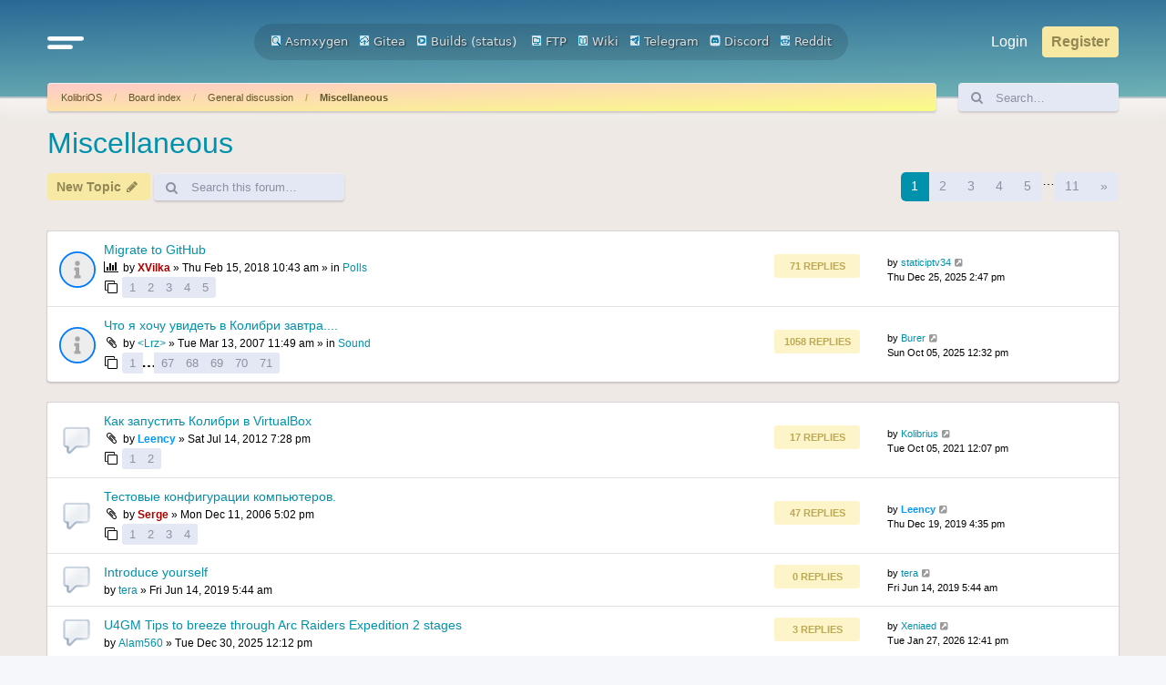

--- FILE ---
content_type: text/html; charset=UTF-8
request_url: https://board.kolibrios.org/viewforum.php?f=4&sid=dca2b6a179f7e5109a239ccf7ba0b611
body_size: 12957
content:
<!DOCTYPE html>
<html dir="ltr" lang="en-gb">
<head>
<meta charset="utf-8" />
<meta http-equiv="X-UA-Compatible" content="IE=edge">
<meta name="viewport" content="width=device-width, initial-scale=1" />

<title>Miscellaneous - Board.KolibriOS.org</title>


	<link rel="canonical" href="https://board.kolibrios.org/viewforum.php?f=4">

<!--
	phpBB style name: Outset
	Based on style:   prosilver (this is the default phpBB3 style)
	Original author:  Tom Beddard ( http://www.subBlue.com/ )
	Modified by:      forumDB ( http://forumdb.net/ )
-->

<link href="./assets/css/font-awesome.min.css?assets_version=29" rel="stylesheet">
<link href="./styles/outset/theme/stylesheet.css?assets_version=29" rel="stylesheet">




<!--[if lte IE 9]>
	<link href="./styles/outset/theme/tweaks.css?assets_version=29" rel="stylesheet">
<![endif]-->

	<script>
		function showLogoText() {
			var logoImage = document.getElementById("logoimg");
			var logoAlt = document.getElementById("logoalt");
			logoImage.style.display = "none";
			logoAlt.style.display = "block";
		}
	</script>





</head>
<body id="phpbb" class="nojs notouch section-viewforum ltr ">

<a id="top" class="top-anchor" accesskey="t"></a>

<div id="page-header" class="page-header d-flex flex-row-reverse flex-md-row">
	<div class="container">
		<div class="row">
			<div class="col-md-4 col-lg-3 d-none d-md-flex align-center">
				<nav class="navbar">
					<ul class="navbar-nav">
						<li class="nav-item dropdown">
							<a href="#" class="nav-link quick-links" id="quickLinks" role="button" name="Quick links" data-bs-toggle="dropdown" aria-expanded="false">
								<svg xmlns="http://www.w3.org/2000/svg" viewBox="0 0 25.53 8.95"><defs><style>.cls-1{fill:none;stroke:#FFFFFF;stroke-linecap:round;stroke-miterlimit:10;stroke-width:3px;}</style></defs><g id="Layer_2" data-name="Layer 2"><g id="Layer_1-2" data-name="Layer 1"><line class="cls-1" x1="1.5" y1="1.5" x2="24.03" y2="1.5"/><line class="cls-1" x1="1.5" y1="7.44" x2="16.33" y2="7.45"/></g></g></svg>
							</a>
							<ul class="dropdown-menu" aria-labelledby="quickLinks">
																																<li>
									<a class="dropdown-item" href="./memberlist.php?sid=f9572a37b1da727802b2661fed42ab47">
										<i class="icon fa-group fa-fw" aria-hidden="true"></i><span>Members</span>
									</a>
								</li>
																								<li>
									<a class="dropdown-item" href="./memberlist.php?mode=team&amp;sid=f9572a37b1da727802b2661fed42ab47">
										<i class="icon fa-shield fa-fw" aria-hidden="true"></i><span>The team</span>
									</a>
								</li>
																																<li data-skip-responsive="true">
								<a class="dropdown-item" href="/app.php/help/faq?sid=f9572a37b1da727802b2661fed42ab47" rel="help" title="Frequently Asked Questions">
									<i class="icon fa-question-circle fa-fw" aria-hidden="true"></i><span>FAQ</span>
								</a>
								</li>
																<li><hr class="dropdown-divider"></li>
																<li>
									<a class="dropdown-item" href="./search.php?sid=f9572a37b1da727802b2661fed42ab47">
										<i class="icon fa-search fa-fw" aria-hidden="true"></i>Search
									</a>
								</li>
																																								<li>
									<a class="dropdown-item" href="./search.php?search_id=unanswered&amp;sid=f9572a37b1da727802b2661fed42ab47">
										<i class="icon fa-file-o fa-fw icon-gray" aria-hidden="true"></i><span>Unanswered topics</span>
									</a>
								</li>
								<li>
									<a class="dropdown-item" href="./search.php?search_id=active_topics&amp;sid=f9572a37b1da727802b2661fed42ab47">
										<i class="icon fa-file-o fa-fw icon-blue" aria-hidden="true"></i><span>Active topics</span>
									</a>
								</li>
																																							</ul>
						</li>
					</ul>
				</nav>
			</div>
			<div class="col-6 col-md-4 col-lg-6 d-flex align-items-center justify-content-start justify-content-md-center">
				<div class="d-flex d-md-none align-center">
					<nav class="navbar">
						<ul class="navbar-nav">
							<li class="nav-item dropdown">
								<a href="#" class="nav-link quick-links" id="quickLinks" role="button" title="Quick links" data-bs-toggle="dropdown" aria-expanded="false">
									<svg xmlns="http://www.w3.org/2000/svg" viewBox="0 0 25.53 8.95"><defs><style>.cls-1</style></defs><g id="Layer_2" data-name="Layer 2"><g id="Layer_1-2" data-name="Layer 1"><line class="cls-1" x1="1.5" y1="1.5" x2="24.03" y2="1.5"/><line class="cls-1" x1="1.5" y1="7.44" x2="16.33" y2="7.45"/></g></g></svg>
									<span class="sr-only">Quick links</span>
								</a>
								<ul class="dropdown-menu" aria-labelledby="quickLinks">
																																				<li>
										<a class="dropdown-item" href="./memberlist.php?sid=f9572a37b1da727802b2661fed42ab47">
											<i class="icon fa-group fa-fw" aria-hidden="true"></i><span>Members</span>
										</a>
									</li>
																											<li>
										<a class="dropdown-item" href="./memberlist.php?mode=team&amp;sid=f9572a37b1da727802b2661fed42ab47">
											<i class="icon fa-shield fa-fw" aria-hidden="true"></i><span>The team</span>
										</a>
									</li>
																																				<li data-skip-responsive="true">
									<a class="dropdown-item" href="/app.php/help/faq?sid=f9572a37b1da727802b2661fed42ab47" rel="help" title="Frequently Asked Questions">
										<i class="icon fa-question-circle fa-fw" aria-hidden="true"></i><span>FAQ</span>
									</a>
									</li>
																		<li><hr class="dropdown-divider"></li>
																		<li>
										<a class="dropdown-item" href="./search.php?sid=f9572a37b1da727802b2661fed42ab47">
											<i class="icon fa-search fa-fw" aria-hidden="true"></i>Search
										</a>
									</li>
																																													<li>
										<a class="dropdown-item" href="./search.php?search_id=unanswered&amp;sid=f9572a37b1da727802b2661fed42ab47">
											<i class="icon fa-file-o fa-fw icon-gray" aria-hidden="true"></i><span>Unanswered topics</span>
										</a>
									</li>
									<li>
										<a class="dropdown-item" href="./search.php?search_id=active_topics&amp;sid=f9572a37b1da727802b2661fed42ab47">
											<i class="icon fa-file-o fa-fw icon-blue" aria-hidden="true"></i><span>Active topics</span>
										</a>
									</li>
																																												</ul>
							</li>
						</ul>
					</nav>
				</div>
								<a id="logo" class="logo" href="https://kolibrios.org" title="KolibriOS">
					<img id="logoimg" src="styles/outset/theme/images/logo.png" alt="Board.KolibriOS.org" class="w-100 w-md-auto ms-1 ms-md-0" style="display: block" onerror="showLogoText()">

					<div id="logoalt" style="display: none;" class="logo-text">Board.KolibriOS.org</div>
				</a>

		<div align=center>
		<a href="https://builds.kolibrios.org/doxygen/html/index.html"><img src="./styles/outset/theme/../../../images/icon_mini_search.gif" width="12" height="13" alt="*" /> Asmxygen</a>
		&nbsp; &nbsp;<a href="https://git.kolibrios.org"><img src="./styles/outset/theme/../../../images/icon_mini_websvn.gif" width="12" height="13" alt="*" /> Gitea</a>
		&nbsp; &nbsp;<a href="https://builds.kolibrios.org"><img src="./styles/outset/theme/../../../images/icon_mini_builds.gif" width="12" height="13" alt="*" /> Builds</a>&nbsp;(<a href="https://builds.kolibrios.org/status.html">status</a>)
<!--		&nbsp; &nbsp;<a href="https://bugs.kolibrios.org"><img src="./styles/outset/theme/../../../images/icon_mini_bugs.gif" width="12" height="13" alt="*" /> Bugs</a>-->
		&nbsp; &nbsp;<a href="http://ftp.kolibrios.org"><img src="./styles/outset/theme/../../../images/icon_mini_ftp.gif" width="12" height="13" alt="*" /> FTP</a>
		&nbsp; &nbsp;<a href="https://wiki.kolibrios.org"><img src="./styles/outset/theme/../../../images/icon_mini_wiki.gif" width="12" height="13" alt="*" /> Wiki</a>
		&nbsp; &nbsp;<a href="https://t.me/kolibri_os"><img src="./styles/outset/theme/../../../images/icon_mini_tg.png" width="12" height="13" alt="*" /> Telegram</a>
		&nbsp; &nbsp;<a href="https://discord.com/invite/FeB2NvE6bF"><img src="./styles/outset/theme/../../../images/icon_mini_discord.png" width="12" height="13" alt="*" /> Discord</a>
		&nbsp; &nbsp;<a href="https://www.reddit.com/r/KolibriOS"><img src="./styles/outset/theme/../../../images/icon_mini_reddit.png" width="12" height="13" alt="*" /> Reddit</a>
		</div>

				<p class="skiplink"><a href="#start_here">Skip to content</a></p>

							</div>
			<div class="col-6 col-md-4 col-lg-3 d-md-flex align-center justify-content-end">
				<nav class="navbar d-flex justify-content-end">
					<ul class="navbar d-flex flex-nowrap">
												<li class="nav-item"  data-skip-responsive="true">
							<a href="./ucp.php?mode=login&amp;redirect=viewforum.php%3Ff%3D4&amp;sid=f9572a37b1da727802b2661fed42ab47" title="Login" accesskey="x" role="menuitem" class="nav-link">
								Login
							</a>
						</li>
												<li class="nav-item" data-skip-responsive="true">
							<a href="./ucp.php?mode=register&amp;sid=f9572a37b1da727802b2661fed42ab47" class="btn btn-primary fs-6" role="menuitem">
								Register
							</a>
						</li>
																							</ul>
				</nav>
			</div>
		</div>

<!-- KOLIBRIOS -->
	</div>
	</div>
<div id="wrap" class="container">
	<div class="row d-flex mb-3">
    <div class="col">
        <nav aria-label="breadcrumb" class="breadcrumb-bar d-flex justify-content-between">
                        
                        <ol class="breadcrumb" itemscope itemtype="https://schema.org/BreadcrumbList" >
                                <li class="breadcrumb-item active" itemtype="https://schema.org/ListItem" itemprop="itemListElement" itemscope><a href="https://kolibrios.org" data-navbar-reference="home">KolibriOS</a><meta itemprop="position" content="1" /></li>
                                                <li class="breadcrumb-item" itemtype="https://schema.org/ListItem" itemprop="itemListElement" itemscope><a href="./index.php?sid=f9572a37b1da727802b2661fed42ab47" accesskey="h" data-navbar-reference="index">Board index</a><meta itemprop="position" content="2" /></li>
                                                                                <li class="breadcrumb-item" itemtype="https://schema.org/ListItem" itemprop="itemListElement" itemscope data-forum-id="18"><a itemprop="item" href="./viewforum.php?f=18&amp;sid=f9572a37b1da727802b2661fed42ab47">General discussion</a><meta itemprop="position" content="3" /></li>
                                                                                                <li class="breadcrumb-item" itemtype="https://schema.org/ListItem" itemprop="itemListElement" itemscope data-forum-id="4"><a itemprop="item" href="./viewforum.php?f=4&amp;sid=f9572a37b1da727802b2661fed42ab47">Miscellaneous</a><meta itemprop="position" content="4" /></li>
                                
                            </ol>
                                    <a href="./search.php?sid=f9572a37b1da727802b2661fed42ab47" title="View the advanced search options" role="menuitem" class="d-flex flex-column justify-content-center d-inline d-md-none">
                <i class="icon fa-search fa-fw" aria-hidden="true"></i><span class="sr-only">Search</span>
            </a>
                    </nav>
    </div>
            <div class="col-3 col-lg-2 d-none d-md-flex">
        <form action="./search.php?sid=f9572a37b1da727802b2661fed42ab47" method="get" id="search" class="d-flex search-bar w-100">
            <div class="input-group">
                <span class="input-group-text" id="basic-addon1"><i class="icon fa-search fa-fw" aria-hidden="true"></i></span>
                <input class="form-control p-0" name="keywords" id="keywords" type="search" maxlength="128" title="Search for keywords" size="20" value="" placeholder="Search…">
                <input type="hidden" name="sid" value="f9572a37b1da727802b2661fed42ab47" />

            </div>
        </form>
    </div>
        </div>
	
	<a id="start_here" class="anchor"></a>
	<div id="page-body" class="page-body" role="main">
		
		<h2 class="forum-title"><a href="./viewforum.php?f=4&amp;sid=f9572a37b1da727802b2661fed42ab47">Miscellaneous</a></h2>
<div>
	<!-- NOTE: remove the style="display: none" when you want to have the forum description on the forum body -->
	<div style="display: none !important;">Everything you can't fit into other forums</div>	</div>



	<div class="action-bar bar-top d-flex justify-content-between flex-wrap my-1">
		<div class="d-flex flex-grow-1">
					<ul class="navbar">
								<li class="nav-item flex-grow-1 me-1">
					<a href="./posting.php?mode=post&amp;f=4&amp;sid=f9572a37b1da727802b2661fed42ab47" class="btn btn-primary" title="Post a new topic">
													<span>New Topic</span> <i class="icon fa-pencil fa-fw" aria-hidden="true"></i>
											</a>
				</li>
														
								<li class="nav-item h-100 d-none d-sm-flex">
					<div class="search-box flex-grow-1 flex-md-grow-0 h-100" role="search">
						<form method="get" id="topic-search" action="./search.php?sid=f9572a37b1da727802b2661fed42ab47" class="d-flex search-bar h-100">
							<div class="input-group">
								<span class="input-group-text rounded-start" id="basic-addon1"><i class="icon fa-search fa-fw" aria-hidden="true"></i></span>
								<input class="form-control p-0 rounded-end" type="search" name="keywords" id="search_keywords" maxlength="128" size="20" placeholder="Search this forum…">
								<input type="hidden" name="fid[0]" value="4" />
<input type="hidden" name="sid" value="f9572a37b1da727802b2661fed42ab47" />

							</div>
						</form>
					</div>
				</li>
							</ul>
		</div>
		<div class="d-flex flex-grow-1 justify-content-end">
			<div class="pagination d-flex flex-column justify-content-center">
				<div class="pagination">
					<li class="nav-item">
						<p class="mb-0">515 topics</p>
												<nav>
	<ul class="pagination">

				<li class="dropdown-container dropdown-button-control dropdown-page-jump page-jump">
			<a class="button button-icon-only dropdown-trigger" href="#" title="Click to jump to page…" role="button"><i class="icon fa-level-down fa-rotate-270" aria-hidden="true"></i><span class="sr-only">Page <strong>1</strong> of <strong>11</strong></span></a>
			<div class="dropdown">
				<div class="pointer"><div class="pointer-inner"></div></div>
				<ul class="dropdown-contents">
					<li>Jump to page:</li>
					<li class="page-jump-form">
						<input type="number" name="page-number" min="1" max="999999" title="Enter the page number you wish to go to" class="inputbox tiny" data-per-page="50" data-base-url=".&#x2F;viewforum.php&#x3F;f&#x3D;4&amp;amp&#x3B;sid&#x3D;f9572a37b1da727802b2661fed42ab47" data-start-name="start" />
						<input class="button2" value="Go" type="button" />
					</li>
				</ul>
			</div>
		</li>
		
						<li class="page-item active" aria-current="page"><a class="page-link" href="#">1</a></li>
								<li class="page-item"><a class="page-link" href="./viewforum.php?f=4&amp;sid=f9572a37b1da727802b2661fed42ab47&amp;start=50">2</a></li>
								<li class="page-item"><a class="page-link" href="./viewforum.php?f=4&amp;sid=f9572a37b1da727802b2661fed42ab47&amp;start=100">3</a></li>
								<li class="page-item"><a class="page-link" href="./viewforum.php?f=4&amp;sid=f9572a37b1da727802b2661fed42ab47&amp;start=150">4</a></li>
								<li class="page-item"><a class="page-link" href="./viewforum.php?f=4&amp;sid=f9572a37b1da727802b2661fed42ab47&amp;start=200">5</a></li>
								<li class="page-item" role="separator">…</li>
								<li class="page-item"><a class="page-link" href="./viewforum.php?f=4&amp;sid=f9572a37b1da727802b2661fed42ab47&amp;start=500">11</a></li>
								<li class="page-item">
			<a class="page-link" href="./viewforum.php?f=4&amp;sid=f9572a37b1da727802b2661fed42ab47&amp;start=50" rel="next">
				<span aria-hidden="true">&raquo;</span>
				<span class="sr-only">Next</span>
			</a>
		</li>
					</ul>
</nav>


											</li>
				</div>
			</div>
		</div>
	</div>




	
			<div class="forumbg announcement">
		<div class="inner">
		<ul class="topiclist">
			<li class="header">
				<dl class="row-item">
					<dt><div class="list-inner">Announcements</div></dt>
				</dl>
			</li>
		</ul>
		<ul class="topiclist topics">
	
				<li class="row bg1 global-announce">
						<dl class="row-item d-flex justify-content-between global_read">
				<dt class="d-flex flex-grow-1" title="No unread posts">
										<div class="list-inner d-flex flex-column justify-content-center">
																		<a href="./viewtopic.php?t=3670&amp;sid=f9572a37b1da727802b2661fed42ab47" class="topictitle d-flex align-items-center">Migrate to GitHub</a>																								
												<div class="responsive-show forum-description" style="display: none;">
							Last post by <a href="./memberlist.php?mode=viewprofile&amp;u=16335&amp;sid=f9572a37b1da727802b2661fed42ab47" class="username">staticiptv34</a> &laquo; <a href="./viewtopic.php?p=80958&amp;sid=f9572a37b1da727802b2661fed42ab47#p80958" title="Go to last post"><time datetime="2025-12-25T11:47:53+00:00">Thu Dec 25, 2025 2:47 pm</time></a>
							<br />Posted in <a href="./viewforum.php?f=8&amp;sid=f9572a37b1da727802b2661fed42ab47">Polls</a>						</div>
														<span class="responsive-show left-box forum-description" style="display: none;">Replies: <strong>71</strong></span>
													
						<div class="topic-poster responsive-hide left-box">
							<i class="icon fa-bar-chart fa-fw" aria-hidden="true"></i>																					by <a href="./memberlist.php?mode=viewprofile&amp;u=4147&amp;sid=f9572a37b1da727802b2661fed42ab47" style="color: #AA0000;" class="username-coloured">XVilka</a> &raquo; <time datetime="2018-02-15T07:43:42+00:00">Thu Feb 15, 2018 10:43 am</time>
														 &raquo; in <a href="./viewforum.php?f=8&amp;sid=f9572a37b1da727802b2661fed42ab47">Polls</a>						</div>

												<div class="d-flex align-items-center">
							<span><i class="icon fa-clone fa-fw" aria-hidden="true"></i></span>
							<ul class="pagination pagination-sm ms-1">
																<li class="page-item"><a class="page-link" href="./viewtopic.php?t=3670&amp;sid=f9572a37b1da727802b2661fed42ab47">1</a></li>
																								<li class="page-item"><a class="page-link" href="./viewtopic.php?t=3670&amp;sid=f9572a37b1da727802b2661fed42ab47&amp;start=15">2</a></li>
																								<li class="page-item"><a class="page-link" href="./viewtopic.php?t=3670&amp;sid=f9572a37b1da727802b2661fed42ab47&amp;start=30">3</a></li>
																								<li class="page-item"><a class="page-link" href="./viewtopic.php?t=3670&amp;sid=f9572a37b1da727802b2661fed42ab47&amp;start=45">4</a></li>
																								<li class="page-item"><a class="page-link" href="./viewtopic.php?t=3670&amp;sid=f9572a37b1da727802b2661fed42ab47&amp;start=60">5</a></li>
																																															</ul>
						</div>
						
											</div>
				</dt>
				<dd class="topics d-none d-md-flex flex-column justify-content-center me-4">
					<div class="post-count mb-2">71 Replies</div> <dfn>Replies</dfn>
					<div class="post-count">1264401 Views</div> <dfn>Views</dfn>
				</dd>
				<dd class="lastpost d-none d-md-flex flex-column justify-content-center">
					<p class="text-strong">Last post</p>
					<span><dfn>Last post </dfn>by <a href="./memberlist.php?mode=viewprofile&amp;u=16335&amp;sid=f9572a37b1da727802b2661fed42ab47" class="username">staticiptv34</a>													<a href="./viewtopic.php?p=80958&amp;sid=f9572a37b1da727802b2661fed42ab47#p80958" title="Go to last post">
								<i class="icon fa-external-link-square fa-fw icon-lightgray icon-md" aria-hidden="true"></i><span class="sr-only"></span>
							</a>
												<br /><time datetime="2025-12-25T11:47:53+00:00">Thu Dec 25, 2025 2:47 pm</time>
					</span>
				</dd>
			</dl>
					</li>
		
	

	
	
				<li class="row bg2 global-announce">
						<dl class="row-item d-flex justify-content-between global_read">
				<dt class="d-flex flex-grow-1" title="No unread posts">
										<div class="list-inner d-flex flex-column justify-content-center">
																		<a href="./viewtopic.php?t=677&amp;sid=f9572a37b1da727802b2661fed42ab47" class="topictitle d-flex align-items-center">Что я хочу увидеть в Колибри завтра....</a>																								
												<div class="responsive-show forum-description" style="display: none;">
							Last post by <a href="./memberlist.php?mode=viewprofile&amp;u=15060&amp;sid=f9572a37b1da727802b2661fed42ab47" class="username">Burer</a> &laquo; <a href="./viewtopic.php?p=80895&amp;sid=f9572a37b1da727802b2661fed42ab47#p80895" title="Go to last post"><time datetime="2025-10-05T09:32:31+00:00">Sun Oct 05, 2025 12:32 pm</time></a>
							<br />Posted in <a href="./viewforum.php?f=28&amp;sid=f9572a37b1da727802b2661fed42ab47">Sound</a>						</div>
														<span class="responsive-show left-box forum-description" style="display: none;">Replies: <strong>1058</strong></span>
													
						<div class="topic-poster responsive-hide left-box">
														<i class="icon fa-paperclip fa-fw" aria-hidden="true"></i>														by <a href="./memberlist.php?mode=viewprofile&amp;u=102&amp;sid=f9572a37b1da727802b2661fed42ab47" class="username">&lt;Lrz&gt;</a> &raquo; <time datetime="2007-03-13T08:49:35+00:00">Tue Mar 13, 2007 11:49 am</time>
														 &raquo; in <a href="./viewforum.php?f=28&amp;sid=f9572a37b1da727802b2661fed42ab47">Sound</a>						</div>

												<div class="d-flex align-items-center">
							<span><i class="icon fa-clone fa-fw" aria-hidden="true"></i></span>
							<ul class="pagination pagination-sm ms-1">
																<li class="page-item"><a class="page-link" href="./viewtopic.php?t=677&amp;sid=f9572a37b1da727802b2661fed42ab47">1</a></li>
																								<li class="page-item"><span>…</span></li>
																								<li class="page-item"><a class="page-link" href="./viewtopic.php?t=677&amp;sid=f9572a37b1da727802b2661fed42ab47&amp;start=990">67</a></li>
																								<li class="page-item"><a class="page-link" href="./viewtopic.php?t=677&amp;sid=f9572a37b1da727802b2661fed42ab47&amp;start=1005">68</a></li>
																								<li class="page-item"><a class="page-link" href="./viewtopic.php?t=677&amp;sid=f9572a37b1da727802b2661fed42ab47&amp;start=1020">69</a></li>
																								<li class="page-item"><a class="page-link" href="./viewtopic.php?t=677&amp;sid=f9572a37b1da727802b2661fed42ab47&amp;start=1035">70</a></li>
																								<li class="page-item"><a class="page-link" href="./viewtopic.php?t=677&amp;sid=f9572a37b1da727802b2661fed42ab47&amp;start=1050">71</a></li>
																																															</ul>
						</div>
						
											</div>
				</dt>
				<dd class="topics d-none d-md-flex flex-column justify-content-center me-4">
					<div class="post-count mb-2">1058 Replies</div> <dfn>Replies</dfn>
					<div class="post-count">2657417 Views</div> <dfn>Views</dfn>
				</dd>
				<dd class="lastpost d-none d-md-flex flex-column justify-content-center">
					<p class="text-strong">Last post</p>
					<span><dfn>Last post </dfn>by <a href="./memberlist.php?mode=viewprofile&amp;u=15060&amp;sid=f9572a37b1da727802b2661fed42ab47" class="username">Burer</a>													<a href="./viewtopic.php?p=80895&amp;sid=f9572a37b1da727802b2661fed42ab47#p80895" title="Go to last post">
								<i class="icon fa-external-link-square fa-fw icon-lightgray icon-md" aria-hidden="true"></i><span class="sr-only"></span>
							</a>
												<br /><time datetime="2025-10-05T09:32:31+00:00">Sun Oct 05, 2025 12:32 pm</time>
					</span>
				</dd>
			</dl>
					</li>
		
	

			</ul>
		</div>
	</div>
	
			<div class="forumbg">
		<div class="inner">
		<ul class="topiclist">
			<li class="header">
				<dl class="row-item">
					<dt><div class="list-inner">Topics</div></dt>
				</dl>
			</li>
		</ul>
		<ul class="topiclist topics">
	
				<li class="row bg1 sticky">
						<dl class="row-item d-flex justify-content-between sticky_read">
				<dt class="d-flex flex-grow-1" title="No unread posts">
										<div class="list-inner d-flex flex-column justify-content-center">
																		<a href="./viewtopic.php?t=2115&amp;sid=f9572a37b1da727802b2661fed42ab47" class="topictitle d-flex align-items-center">Как запустить Колибри в VirtualBox</a>																								
												<div class="responsive-show forum-description" style="display: none;">
							Last post by <a href="./memberlist.php?mode=viewprofile&amp;u=11827&amp;sid=f9572a37b1da727802b2661fed42ab47" class="username">Kolibrius</a> &laquo; <a href="./viewtopic.php?p=77220&amp;sid=f9572a37b1da727802b2661fed42ab47#p77220" title="Go to last post"><time datetime="2021-10-05T09:07:31+00:00">Tue Oct 05, 2021 12:07 pm</time></a>
													</div>
														<span class="responsive-show left-box forum-description" style="display: none;">Replies: <strong>17</strong></span>
													
						<div class="topic-poster responsive-hide left-box">
														<i class="icon fa-paperclip fa-fw" aria-hidden="true"></i>														by <a href="./memberlist.php?mode=viewprofile&amp;u=213&amp;sid=f9572a37b1da727802b2661fed42ab47" style="color: #0099FF;" class="username-coloured">Leency</a> &raquo; <time datetime="2012-07-14T16:28:20+00:00">Sat Jul 14, 2012 7:28 pm</time>
																				</div>

												<div class="d-flex align-items-center">
							<span><i class="icon fa-clone fa-fw" aria-hidden="true"></i></span>
							<ul class="pagination pagination-sm ms-1">
																<li class="page-item"><a class="page-link" href="./viewtopic.php?t=2115&amp;sid=f9572a37b1da727802b2661fed42ab47">1</a></li>
																								<li class="page-item"><a class="page-link" href="./viewtopic.php?t=2115&amp;sid=f9572a37b1da727802b2661fed42ab47&amp;start=15">2</a></li>
																																															</ul>
						</div>
						
											</div>
				</dt>
				<dd class="topics d-none d-md-flex flex-column justify-content-center me-4">
					<div class="post-count mb-2">17 Replies</div> <dfn>Replies</dfn>
					<div class="post-count">41135 Views</div> <dfn>Views</dfn>
				</dd>
				<dd class="lastpost d-none d-md-flex flex-column justify-content-center">
					<p class="text-strong">Last post</p>
					<span><dfn>Last post </dfn>by <a href="./memberlist.php?mode=viewprofile&amp;u=11827&amp;sid=f9572a37b1da727802b2661fed42ab47" class="username">Kolibrius</a>													<a href="./viewtopic.php?p=77220&amp;sid=f9572a37b1da727802b2661fed42ab47#p77220" title="Go to last post">
								<i class="icon fa-external-link-square fa-fw icon-lightgray icon-md" aria-hidden="true"></i><span class="sr-only"></span>
							</a>
												<br /><time datetime="2021-10-05T09:07:31+00:00">Tue Oct 05, 2021 12:07 pm</time>
					</span>
				</dd>
			</dl>
					</li>
		
	

	
	
				<li class="row bg2 sticky">
						<dl class="row-item d-flex justify-content-between sticky_read">
				<dt class="d-flex flex-grow-1" title="No unread posts">
										<div class="list-inner d-flex flex-column justify-content-center">
																		<a href="./viewtopic.php?t=616&amp;sid=f9572a37b1da727802b2661fed42ab47" class="topictitle d-flex align-items-center">Тестовые конфигурации компьютеров.</a>																								
												<div class="responsive-show forum-description" style="display: none;">
							Last post by <a href="./memberlist.php?mode=viewprofile&amp;u=213&amp;sid=f9572a37b1da727802b2661fed42ab47" style="color: #0099FF;" class="username-coloured">Leency</a> &laquo; <a href="./viewtopic.php?p=73748&amp;sid=f9572a37b1da727802b2661fed42ab47#p73748" title="Go to last post"><time datetime="2019-12-19T13:35:31+00:00">Thu Dec 19, 2019 4:35 pm</time></a>
													</div>
														<span class="responsive-show left-box forum-description" style="display: none;">Replies: <strong>47</strong></span>
													
						<div class="topic-poster responsive-hide left-box">
														<i class="icon fa-paperclip fa-fw" aria-hidden="true"></i>														by <a href="./memberlist.php?mode=viewprofile&amp;u=133&amp;sid=f9572a37b1da727802b2661fed42ab47" style="color: #AA0000;" class="username-coloured">Serge</a> &raquo; <time datetime="2006-12-11T14:02:43+00:00">Mon Dec 11, 2006 5:02 pm</time>
																				</div>

												<div class="d-flex align-items-center">
							<span><i class="icon fa-clone fa-fw" aria-hidden="true"></i></span>
							<ul class="pagination pagination-sm ms-1">
																<li class="page-item"><a class="page-link" href="./viewtopic.php?t=616&amp;sid=f9572a37b1da727802b2661fed42ab47">1</a></li>
																								<li class="page-item"><a class="page-link" href="./viewtopic.php?t=616&amp;sid=f9572a37b1da727802b2661fed42ab47&amp;start=15">2</a></li>
																								<li class="page-item"><a class="page-link" href="./viewtopic.php?t=616&amp;sid=f9572a37b1da727802b2661fed42ab47&amp;start=30">3</a></li>
																								<li class="page-item"><a class="page-link" href="./viewtopic.php?t=616&amp;sid=f9572a37b1da727802b2661fed42ab47&amp;start=45">4</a></li>
																																															</ul>
						</div>
						
											</div>
				</dt>
				<dd class="topics d-none d-md-flex flex-column justify-content-center me-4">
					<div class="post-count mb-2">47 Replies</div> <dfn>Replies</dfn>
					<div class="post-count">108415 Views</div> <dfn>Views</dfn>
				</dd>
				<dd class="lastpost d-none d-md-flex flex-column justify-content-center">
					<p class="text-strong">Last post</p>
					<span><dfn>Last post </dfn>by <a href="./memberlist.php?mode=viewprofile&amp;u=213&amp;sid=f9572a37b1da727802b2661fed42ab47" style="color: #0099FF;" class="username-coloured">Leency</a>													<a href="./viewtopic.php?p=73748&amp;sid=f9572a37b1da727802b2661fed42ab47#p73748" title="Go to last post">
								<i class="icon fa-external-link-square fa-fw icon-lightgray icon-md" aria-hidden="true"></i><span class="sr-only"></span>
							</a>
												<br /><time datetime="2019-12-19T13:35:31+00:00">Thu Dec 19, 2019 4:35 pm</time>
					</span>
				</dd>
			</dl>
					</li>
		
	

	
	
				<li class="row bg1 sticky">
						<dl class="row-item d-flex justify-content-between sticky_read">
				<dt class="d-flex flex-grow-1" title="No unread posts">
										<div class="list-inner d-flex flex-column justify-content-center">
																		<a href="./viewtopic.php?t=3638&amp;sid=f9572a37b1da727802b2661fed42ab47" class="topictitle d-flex align-items-center">Introduce yourself</a>																								
												<div class="responsive-show forum-description" style="display: none;">
							Last post by <a href="./memberlist.php?mode=viewprofile&amp;u=8274&amp;sid=f9572a37b1da727802b2661fed42ab47" class="username">tera</a> &laquo; <a href="./viewtopic.php?p=73307&amp;sid=f9572a37b1da727802b2661fed42ab47#p73307" title="Go to last post"><time datetime="2019-06-14T02:44:45+00:00">Fri Jun 14, 2019 5:44 am</time></a>
													</div>
													
						<div class="topic-poster responsive-hide left-box">
																												by <a href="./memberlist.php?mode=viewprofile&amp;u=8274&amp;sid=f9572a37b1da727802b2661fed42ab47" class="username">tera</a> &raquo; <time datetime="2019-06-14T02:44:45+00:00">Fri Jun 14, 2019 5:44 am</time>
																				</div>

						
											</div>
				</dt>
				<dd class="topics d-none d-md-flex flex-column justify-content-center me-4">
					<div class="post-count mb-2">0 Replies</div> <dfn>Replies</dfn>
					<div class="post-count">133407 Views</div> <dfn>Views</dfn>
				</dd>
				<dd class="lastpost d-none d-md-flex flex-column justify-content-center">
					<p class="text-strong">Last post</p>
					<span><dfn>Last post </dfn>by <a href="./memberlist.php?mode=viewprofile&amp;u=8274&amp;sid=f9572a37b1da727802b2661fed42ab47" class="username">tera</a>													<a href="./viewtopic.php?p=73307&amp;sid=f9572a37b1da727802b2661fed42ab47#p73307" title="Go to last post">
								<i class="icon fa-external-link-square fa-fw icon-lightgray icon-md" aria-hidden="true"></i><span class="sr-only"></span>
							</a>
												<br /><time datetime="2019-06-14T02:44:45+00:00">Fri Jun 14, 2019 5:44 am</time>
					</span>
				</dd>
			</dl>
					</li>
		
	

	
	
				<li class="row bg2">
						<dl class="row-item d-flex justify-content-between topic_read">
				<dt class="d-flex flex-grow-1" title="No unread posts">
										<div class="list-inner d-flex flex-column justify-content-center">
																		<a href="./viewtopic.php?t=5958&amp;sid=f9572a37b1da727802b2661fed42ab47" class="topictitle d-flex align-items-center">U4GM Tips to breeze through Arc Raiders Expedition 2 stages</a>																								
												<div class="responsive-show forum-description" style="display: none;">
							Last post by <a href="./memberlist.php?mode=viewprofile&amp;u=16430&amp;sid=f9572a37b1da727802b2661fed42ab47" class="username">Xeniaed</a> &laquo; <a href="./viewtopic.php?p=81008&amp;sid=f9572a37b1da727802b2661fed42ab47#p81008" title="Go to last post"><time datetime="2026-01-27T09:41:12+00:00">Tue Jan 27, 2026 12:41 pm</time></a>
													</div>
														<span class="responsive-show left-box forum-description" style="display: none;">Replies: <strong>3</strong></span>
													
						<div class="topic-poster responsive-hide left-box">
																												by <a href="./memberlist.php?mode=viewprofile&amp;u=16345&amp;sid=f9572a37b1da727802b2661fed42ab47" class="username">Alam560</a> &raquo; <time datetime="2025-12-30T09:12:00+00:00">Tue Dec 30, 2025 12:12 pm</time>
																				</div>

						
											</div>
				</dt>
				<dd class="topics d-none d-md-flex flex-column justify-content-center me-4">
					<div class="post-count mb-2">3 Replies</div> <dfn>Replies</dfn>
					<div class="post-count">562 Views</div> <dfn>Views</dfn>
				</dd>
				<dd class="lastpost d-none d-md-flex flex-column justify-content-center">
					<p class="text-strong">Last post</p>
					<span><dfn>Last post </dfn>by <a href="./memberlist.php?mode=viewprofile&amp;u=16430&amp;sid=f9572a37b1da727802b2661fed42ab47" class="username">Xeniaed</a>													<a href="./viewtopic.php?p=81008&amp;sid=f9572a37b1da727802b2661fed42ab47#p81008" title="Go to last post">
								<i class="icon fa-external-link-square fa-fw icon-lightgray icon-md" aria-hidden="true"></i><span class="sr-only"></span>
							</a>
												<br /><time datetime="2026-01-27T09:41:12+00:00">Tue Jan 27, 2026 12:41 pm</time>
					</span>
				</dd>
			</dl>
					</li>
		
	

	
	
				<li class="row bg1">
						<dl class="row-item d-flex justify-content-between topic_read">
				<dt class="d-flex flex-grow-1" title="No unread posts">
										<div class="list-inner d-flex flex-column justify-content-center">
																		<a href="./viewtopic.php?t=5957&amp;sid=f9572a37b1da727802b2661fed42ab47" class="topictitle d-flex align-items-center">U4GM How To Stack Shrines For Stupid Fast Early PoE 2 Maps</a>																								
												<div class="responsive-show forum-description" style="display: none;">
							Last post by <a href="./memberlist.php?mode=viewprofile&amp;u=16345&amp;sid=f9572a37b1da727802b2661fed42ab47" class="username">Alam560</a> &laquo; <a href="./viewtopic.php?p=80964&amp;sid=f9572a37b1da727802b2661fed42ab47#p80964" title="Go to last post"><time datetime="2025-12-30T09:10:46+00:00">Tue Dec 30, 2025 12:10 pm</time></a>
													</div>
													
						<div class="topic-poster responsive-hide left-box">
																												by <a href="./memberlist.php?mode=viewprofile&amp;u=16345&amp;sid=f9572a37b1da727802b2661fed42ab47" class="username">Alam560</a> &raquo; <time datetime="2025-12-30T09:10:46+00:00">Tue Dec 30, 2025 12:10 pm</time>
																				</div>

						
											</div>
				</dt>
				<dd class="topics d-none d-md-flex flex-column justify-content-center me-4">
					<div class="post-count mb-2">0 Replies</div> <dfn>Replies</dfn>
					<div class="post-count">252 Views</div> <dfn>Views</dfn>
				</dd>
				<dd class="lastpost d-none d-md-flex flex-column justify-content-center">
					<p class="text-strong">Last post</p>
					<span><dfn>Last post </dfn>by <a href="./memberlist.php?mode=viewprofile&amp;u=16345&amp;sid=f9572a37b1da727802b2661fed42ab47" class="username">Alam560</a>													<a href="./viewtopic.php?p=80964&amp;sid=f9572a37b1da727802b2661fed42ab47#p80964" title="Go to last post">
								<i class="icon fa-external-link-square fa-fw icon-lightgray icon-md" aria-hidden="true"></i><span class="sr-only"></span>
							</a>
												<br /><time datetime="2025-12-30T09:10:46+00:00">Tue Dec 30, 2025 12:10 pm</time>
					</span>
				</dd>
			</dl>
					</li>
		
	

	
	
				<li class="row bg2">
						<dl class="row-item d-flex justify-content-between topic_read">
				<dt class="d-flex flex-grow-1" title="No unread posts">
										<div class="list-inner d-flex flex-column justify-content-center">
																		<a href="./viewtopic.php?t=5951&amp;sid=f9572a37b1da727802b2661fed42ab47" class="topictitle d-flex align-items-center">I made this video few years ago about KolibriOS</a>																								
												<div class="responsive-show forum-description" style="display: none;">
							Last post by <a href="./memberlist.php?mode=viewprofile&amp;u=15060&amp;sid=f9572a37b1da727802b2661fed42ab47" class="username">Burer</a> &laquo; <a href="./viewtopic.php?p=80954&amp;sid=f9572a37b1da727802b2661fed42ab47#p80954" title="Go to last post"><time datetime="2025-12-20T13:06:25+00:00">Sat Dec 20, 2025 4:06 pm</time></a>
													</div>
														<span class="responsive-show left-box forum-description" style="display: none;">Replies: <strong>1</strong></span>
													
						<div class="topic-poster responsive-hide left-box">
																												by <a href="./memberlist.php?mode=viewprofile&amp;u=11029&amp;sid=f9572a37b1da727802b2661fed42ab47" class="username">xubuntu</a> &raquo; <time datetime="2025-12-09T06:47:03+00:00">Tue Dec 09, 2025 9:47 am</time>
																				</div>

						
											</div>
				</dt>
				<dd class="topics d-none d-md-flex flex-column justify-content-center me-4">
					<div class="post-count mb-2">1 Replies</div> <dfn>Replies</dfn>
					<div class="post-count">807 Views</div> <dfn>Views</dfn>
				</dd>
				<dd class="lastpost d-none d-md-flex flex-column justify-content-center">
					<p class="text-strong">Last post</p>
					<span><dfn>Last post </dfn>by <a href="./memberlist.php?mode=viewprofile&amp;u=15060&amp;sid=f9572a37b1da727802b2661fed42ab47" class="username">Burer</a>													<a href="./viewtopic.php?p=80954&amp;sid=f9572a37b1da727802b2661fed42ab47#p80954" title="Go to last post">
								<i class="icon fa-external-link-square fa-fw icon-lightgray icon-md" aria-hidden="true"></i><span class="sr-only"></span>
							</a>
												<br /><time datetime="2025-12-20T13:06:25+00:00">Sat Dec 20, 2025 4:06 pm</time>
					</span>
				</dd>
			</dl>
					</li>
		
	

	
	
				<li class="row bg1">
						<dl class="row-item d-flex justify-content-between topic_read">
				<dt class="d-flex flex-grow-1" title="No unread posts">
										<div class="list-inner d-flex flex-column justify-content-center">
																		<a href="./viewtopic.php?t=5915&amp;sid=f9572a37b1da727802b2661fed42ab47" class="topictitle d-flex align-items-center">Hardware &amp; Chip design for 16MB RAM Kolibri OS</a>																								
												<div class="responsive-show forum-description" style="display: none;">
							Last post by <a href="./memberlist.php?mode=viewprofile&amp;u=15060&amp;sid=f9572a37b1da727802b2661fed42ab47" class="username">Burer</a> &laquo; <a href="./viewtopic.php?p=80897&amp;sid=f9572a37b1da727802b2661fed42ab47#p80897" title="Go to last post"><time datetime="2025-10-10T11:31:29+00:00">Fri Oct 10, 2025 2:31 pm</time></a>
													</div>
													
						<div class="topic-poster responsive-hide left-box">
																												by <a href="./memberlist.php?mode=viewprofile&amp;u=15060&amp;sid=f9572a37b1da727802b2661fed42ab47" class="username">Burer</a> &raquo; <time datetime="2025-10-10T11:31:29+00:00">Fri Oct 10, 2025 2:31 pm</time>
																				</div>

						
											</div>
				</dt>
				<dd class="topics d-none d-md-flex flex-column justify-content-center me-4">
					<div class="post-count mb-2">0 Replies</div> <dfn>Replies</dfn>
					<div class="post-count">2653 Views</div> <dfn>Views</dfn>
				</dd>
				<dd class="lastpost d-none d-md-flex flex-column justify-content-center">
					<p class="text-strong">Last post</p>
					<span><dfn>Last post </dfn>by <a href="./memberlist.php?mode=viewprofile&amp;u=15060&amp;sid=f9572a37b1da727802b2661fed42ab47" class="username">Burer</a>													<a href="./viewtopic.php?p=80897&amp;sid=f9572a37b1da727802b2661fed42ab47#p80897" title="Go to last post">
								<i class="icon fa-external-link-square fa-fw icon-lightgray icon-md" aria-hidden="true"></i><span class="sr-only"></span>
							</a>
												<br /><time datetime="2025-10-10T11:31:29+00:00">Fri Oct 10, 2025 2:31 pm</time>
					</span>
				</dd>
			</dl>
					</li>
		
	

	
	
				<li class="row bg2">
						<dl class="row-item d-flex justify-content-between topic_read">
				<dt class="d-flex flex-grow-1" title="No unread posts">
										<div class="list-inner d-flex flex-column justify-content-center">
																		<a href="./viewtopic.php?t=5641&amp;sid=f9572a37b1da727802b2661fed42ab47" class="topictitle d-flex align-items-center">Об одной возможной нише применения KolibriOS</a>																								
												<div class="responsive-show forum-description" style="display: none;">
							Last post by <a href="./memberlist.php?mode=viewprofile&amp;u=15011&amp;sid=f9572a37b1da727802b2661fed42ab47" class="username">Vjatcheslav</a> &laquo; <a href="./viewtopic.php?p=80885&amp;sid=f9572a37b1da727802b2661fed42ab47#p80885" title="Go to last post"><time datetime="2025-09-28T14:40:35+00:00">Sun Sep 28, 2025 5:40 pm</time></a>
													</div>
														<span class="responsive-show left-box forum-description" style="display: none;">Replies: <strong>5</strong></span>
													
						<div class="topic-poster responsive-hide left-box">
																												by <a href="./memberlist.php?mode=viewprofile&amp;u=15011&amp;sid=f9572a37b1da727802b2661fed42ab47" class="username">Vjatcheslav</a> &raquo; <time datetime="2024-03-17T06:41:17+00:00">Sun Mar 17, 2024 9:41 am</time>
																				</div>

						
											</div>
				</dt>
				<dd class="topics d-none d-md-flex flex-column justify-content-center me-4">
					<div class="post-count mb-2">5 Replies</div> <dfn>Replies</dfn>
					<div class="post-count">17091 Views</div> <dfn>Views</dfn>
				</dd>
				<dd class="lastpost d-none d-md-flex flex-column justify-content-center">
					<p class="text-strong">Last post</p>
					<span><dfn>Last post </dfn>by <a href="./memberlist.php?mode=viewprofile&amp;u=15011&amp;sid=f9572a37b1da727802b2661fed42ab47" class="username">Vjatcheslav</a>													<a href="./viewtopic.php?p=80885&amp;sid=f9572a37b1da727802b2661fed42ab47#p80885" title="Go to last post">
								<i class="icon fa-external-link-square fa-fw icon-lightgray icon-md" aria-hidden="true"></i><span class="sr-only"></span>
							</a>
												<br /><time datetime="2025-09-28T14:40:35+00:00">Sun Sep 28, 2025 5:40 pm</time>
					</span>
				</dd>
			</dl>
					</li>
		
	

	
	
				<li class="row bg1">
						<dl class="row-item d-flex justify-content-between topic_read">
				<dt class="d-flex flex-grow-1" title="No unread posts">
										<div class="list-inner d-flex flex-column justify-content-center">
																		<a href="./viewtopic.php?t=5674&amp;sid=f9572a37b1da727802b2661fed42ab47" class="topictitle d-flex align-items-center">Link to Git on Webside</a>																								
												<div class="responsive-show forum-description" style="display: none;">
							Last post by <a href="./memberlist.php?mode=viewprofile&amp;u=13794&amp;sid=f9572a37b1da727802b2661fed42ab47" class="username">Sweetbread</a> &laquo; <a href="./viewtopic.php?p=80452&amp;sid=f9572a37b1da727802b2661fed42ab47#p80452" title="Go to last post"><time datetime="2024-08-23T09:01:59+00:00">Fri Aug 23, 2024 12:01 pm</time></a>
													</div>
														<span class="responsive-show left-box forum-description" style="display: none;">Replies: <strong>2</strong></span>
													
						<div class="topic-poster responsive-hide left-box">
																												by <a href="./memberlist.php?mode=viewprofile&amp;u=15380&amp;sid=f9572a37b1da727802b2661fed42ab47" class="username">theuserbl</a> &raquo; <time datetime="2024-08-20T00:05:54+00:00">Tue Aug 20, 2024 3:05 am</time>
																				</div>

						
											</div>
				</dt>
				<dd class="topics d-none d-md-flex flex-column justify-content-center me-4">
					<div class="post-count mb-2">2 Replies</div> <dfn>Replies</dfn>
					<div class="post-count">10449 Views</div> <dfn>Views</dfn>
				</dd>
				<dd class="lastpost d-none d-md-flex flex-column justify-content-center">
					<p class="text-strong">Last post</p>
					<span><dfn>Last post </dfn>by <a href="./memberlist.php?mode=viewprofile&amp;u=13794&amp;sid=f9572a37b1da727802b2661fed42ab47" class="username">Sweetbread</a>													<a href="./viewtopic.php?p=80452&amp;sid=f9572a37b1da727802b2661fed42ab47#p80452" title="Go to last post">
								<i class="icon fa-external-link-square fa-fw icon-lightgray icon-md" aria-hidden="true"></i><span class="sr-only"></span>
							</a>
												<br /><time datetime="2024-08-23T09:01:59+00:00">Fri Aug 23, 2024 12:01 pm</time>
					</span>
				</dd>
			</dl>
					</li>
		
	

	
	
				<li class="row bg2">
						<dl class="row-item d-flex justify-content-between topic_read">
				<dt class="d-flex flex-grow-1" title="No unread posts">
										<div class="list-inner d-flex flex-column justify-content-center">
																		<a href="./viewtopic.php?t=5666&amp;sid=f9572a37b1da727802b2661fed42ab47" class="topictitle d-flex align-items-center">Kolibri не загружается с флешки</a>																								
												<div class="responsive-show forum-description" style="display: none;">
							Last post by <a href="./memberlist.php?mode=viewprofile&amp;u=13794&amp;sid=f9572a37b1da727802b2661fed42ab47" class="username">Sweetbread</a> &laquo; <a href="./viewtopic.php?p=80451&amp;sid=f9572a37b1da727802b2661fed42ab47#p80451" title="Go to last post"><time datetime="2024-08-23T08:58:37+00:00">Fri Aug 23, 2024 11:58 am</time></a>
													</div>
														<span class="responsive-show left-box forum-description" style="display: none;">Replies: <strong>1</strong></span>
													
						<div class="topic-poster responsive-hide left-box">
																												by <a href="./memberlist.php?mode=viewprofile&amp;u=15317&amp;sid=f9572a37b1da727802b2661fed42ab47" class="username">MrDixioner</a> &raquo; <time datetime="2024-07-19T09:06:15+00:00">Fri Jul 19, 2024 12:06 pm</time>
																				</div>

						
											</div>
				</dt>
				<dd class="topics d-none d-md-flex flex-column justify-content-center me-4">
					<div class="post-count mb-2">1 Replies</div> <dfn>Replies</dfn>
					<div class="post-count">9676 Views</div> <dfn>Views</dfn>
				</dd>
				<dd class="lastpost d-none d-md-flex flex-column justify-content-center">
					<p class="text-strong">Last post</p>
					<span><dfn>Last post </dfn>by <a href="./memberlist.php?mode=viewprofile&amp;u=13794&amp;sid=f9572a37b1da727802b2661fed42ab47" class="username">Sweetbread</a>													<a href="./viewtopic.php?p=80451&amp;sid=f9572a37b1da727802b2661fed42ab47#p80451" title="Go to last post">
								<i class="icon fa-external-link-square fa-fw icon-lightgray icon-md" aria-hidden="true"></i><span class="sr-only"></span>
							</a>
												<br /><time datetime="2024-08-23T08:58:37+00:00">Fri Aug 23, 2024 11:58 am</time>
					</span>
				</dd>
			</dl>
					</li>
		
	

	
	
				<li class="row bg1">
						<dl class="row-item d-flex justify-content-between topic_read">
				<dt class="d-flex flex-grow-1" title="No unread posts">
										<div class="list-inner d-flex flex-column justify-content-center">
																		<a href="./viewtopic.php?t=5675&amp;sid=f9572a37b1da727802b2661fed42ab47" class="topictitle d-flex align-items-center">Why are most postings here in russian and not in english?</a>																								
												<div class="responsive-show forum-description" style="display: none;">
							Last post by <a href="./memberlist.php?mode=viewprofile&amp;u=15376&amp;sid=f9572a37b1da727802b2661fed42ab47" class="username">Vort</a> &laquo; <a href="./viewtopic.php?p=80447&amp;sid=f9572a37b1da727802b2661fed42ab47#p80447" title="Go to last post"><time datetime="2024-08-22T05:04:08+00:00">Thu Aug 22, 2024 8:04 am</time></a>
													</div>
														<span class="responsive-show left-box forum-description" style="display: none;">Replies: <strong>1</strong></span>
													
						<div class="topic-poster responsive-hide left-box">
																												by <a href="./memberlist.php?mode=viewprofile&amp;u=15380&amp;sid=f9572a37b1da727802b2661fed42ab47" class="username">theuserbl</a> &raquo; <time datetime="2024-08-20T00:09:15+00:00">Tue Aug 20, 2024 3:09 am</time>
																				</div>

						
											</div>
				</dt>
				<dd class="topics d-none d-md-flex flex-column justify-content-center me-4">
					<div class="post-count mb-2">1 Replies</div> <dfn>Replies</dfn>
					<div class="post-count">5198 Views</div> <dfn>Views</dfn>
				</dd>
				<dd class="lastpost d-none d-md-flex flex-column justify-content-center">
					<p class="text-strong">Last post</p>
					<span><dfn>Last post </dfn>by <a href="./memberlist.php?mode=viewprofile&amp;u=15376&amp;sid=f9572a37b1da727802b2661fed42ab47" class="username">Vort</a>													<a href="./viewtopic.php?p=80447&amp;sid=f9572a37b1da727802b2661fed42ab47#p80447" title="Go to last post">
								<i class="icon fa-external-link-square fa-fw icon-lightgray icon-md" aria-hidden="true"></i><span class="sr-only"></span>
							</a>
												<br /><time datetime="2024-08-22T05:04:08+00:00">Thu Aug 22, 2024 8:04 am</time>
					</span>
				</dd>
			</dl>
					</li>
		
	

	
	
				<li class="row bg2">
						<dl class="row-item d-flex justify-content-between topic_read">
				<dt class="d-flex flex-grow-1" title="No unread posts">
										<div class="list-inner d-flex flex-column justify-content-center">
																		<a href="./viewtopic.php?t=5662&amp;sid=f9572a37b1da727802b2661fed42ab47" class="topictitle d-flex align-items-center">Помогите достать данный из ноутбука!</a>																								
												<div class="responsive-show forum-description" style="display: none;">
							Last post by <a href="./memberlist.php?mode=viewprofile&amp;u=14757&amp;sid=f9572a37b1da727802b2661fed42ab47" class="username">Egor00f</a> &laquo; <a href="./viewtopic.php?p=80405&amp;sid=f9572a37b1da727802b2661fed42ab47#p80405" title="Go to last post"><time datetime="2024-06-22T06:36:30+00:00">Sat Jun 22, 2024 9:36 am</time></a>
													</div>
														<span class="responsive-show left-box forum-description" style="display: none;">Replies: <strong>1</strong></span>
													
						<div class="topic-poster responsive-hide left-box">
																												by <a href="./memberlist.php?mode=viewprofile&amp;u=15246&amp;sid=f9572a37b1da727802b2661fed42ab47" class="username">Mr.Marozik</a> &raquo; <time datetime="2024-06-21T20:06:37+00:00">Fri Jun 21, 2024 11:06 pm</time>
																				</div>

						
											</div>
				</dt>
				<dd class="topics d-none d-md-flex flex-column justify-content-center me-4">
					<div class="post-count mb-2">1 Replies</div> <dfn>Replies</dfn>
					<div class="post-count">8174 Views</div> <dfn>Views</dfn>
				</dd>
				<dd class="lastpost d-none d-md-flex flex-column justify-content-center">
					<p class="text-strong">Last post</p>
					<span><dfn>Last post </dfn>by <a href="./memberlist.php?mode=viewprofile&amp;u=14757&amp;sid=f9572a37b1da727802b2661fed42ab47" class="username">Egor00f</a>													<a href="./viewtopic.php?p=80405&amp;sid=f9572a37b1da727802b2661fed42ab47#p80405" title="Go to last post">
								<i class="icon fa-external-link-square fa-fw icon-lightgray icon-md" aria-hidden="true"></i><span class="sr-only"></span>
							</a>
												<br /><time datetime="2024-06-22T06:36:30+00:00">Sat Jun 22, 2024 9:36 am</time>
					</span>
				</dd>
			</dl>
					</li>
		
	

	
	
				<li class="row bg1">
						<dl class="row-item d-flex justify-content-between topic_read">
				<dt class="d-flex flex-grow-1" title="No unread posts">
										<div class="list-inner d-flex flex-column justify-content-center">
																		<a href="./viewtopic.php?t=5661&amp;sid=f9572a37b1da727802b2661fed42ab47" class="topictitle d-flex align-items-center">где взять исходники для тулчейна gcc</a>																								
												<div class="responsive-show forum-description" style="display: none;">
							Last post by <a href="./memberlist.php?mode=viewprofile&amp;u=14757&amp;sid=f9572a37b1da727802b2661fed42ab47" class="username">Egor00f</a> &laquo; <a href="./viewtopic.php?p=80402&amp;sid=f9572a37b1da727802b2661fed42ab47#p80402" title="Go to last post"><time datetime="2024-06-21T19:22:31+00:00">Fri Jun 21, 2024 10:22 pm</time></a>
													</div>
													
						<div class="topic-poster responsive-hide left-box">
																												by <a href="./memberlist.php?mode=viewprofile&amp;u=14757&amp;sid=f9572a37b1da727802b2661fed42ab47" class="username">Egor00f</a> &raquo; <time datetime="2024-06-21T19:22:31+00:00">Fri Jun 21, 2024 10:22 pm</time>
																				</div>

						
											</div>
				</dt>
				<dd class="topics d-none d-md-flex flex-column justify-content-center me-4">
					<div class="post-count mb-2">0 Replies</div> <dfn>Replies</dfn>
					<div class="post-count">16463 Views</div> <dfn>Views</dfn>
				</dd>
				<dd class="lastpost d-none d-md-flex flex-column justify-content-center">
					<p class="text-strong">Last post</p>
					<span><dfn>Last post </dfn>by <a href="./memberlist.php?mode=viewprofile&amp;u=14757&amp;sid=f9572a37b1da727802b2661fed42ab47" class="username">Egor00f</a>													<a href="./viewtopic.php?p=80402&amp;sid=f9572a37b1da727802b2661fed42ab47#p80402" title="Go to last post">
								<i class="icon fa-external-link-square fa-fw icon-lightgray icon-md" aria-hidden="true"></i><span class="sr-only"></span>
							</a>
												<br /><time datetime="2024-06-21T19:22:31+00:00">Fri Jun 21, 2024 10:22 pm</time>
					</span>
				</dd>
			</dl>
					</li>
		
	

	
	
				<li class="row bg2">
						<dl class="row-item d-flex justify-content-between topic_read">
				<dt class="d-flex flex-grow-1" title="No unread posts">
										<div class="list-inner d-flex flex-column justify-content-center">
																		<a href="./viewtopic.php?t=5645&amp;sid=f9572a37b1da727802b2661fed42ab47" class="topictitle d-flex align-items-center">Баг в 5434 сборке</a>																								
												<div class="responsive-show forum-description" style="display: none;">
							Last post by <a href="./memberlist.php?mode=viewprofile&amp;u=15110&amp;sid=f9572a37b1da727802b2661fed42ab47" class="username">Ivan47</a> &laquo; <a href="./viewtopic.php?p=80338&amp;sid=f9572a37b1da727802b2661fed42ab47#p80338" title="Go to last post"><time datetime="2024-04-24T14:03:28+00:00">Wed Apr 24, 2024 5:03 pm</time></a>
													</div>
														<span class="responsive-show left-box forum-description" style="display: none;">Replies: <strong>1</strong></span>
													
						<div class="topic-poster responsive-hide left-box">
														<i class="icon fa-paperclip fa-fw" aria-hidden="true"></i>														by <a href="./memberlist.php?mode=viewprofile&amp;u=15110&amp;sid=f9572a37b1da727802b2661fed42ab47" class="username">Ivan47</a> &raquo; <time datetime="2024-04-23T16:22:58+00:00">Tue Apr 23, 2024 7:22 pm</time>
																				</div>

						
											</div>
				</dt>
				<dd class="topics d-none d-md-flex flex-column justify-content-center me-4">
					<div class="post-count mb-2">1 Replies</div> <dfn>Replies</dfn>
					<div class="post-count">7304 Views</div> <dfn>Views</dfn>
				</dd>
				<dd class="lastpost d-none d-md-flex flex-column justify-content-center">
					<p class="text-strong">Last post</p>
					<span><dfn>Last post </dfn>by <a href="./memberlist.php?mode=viewprofile&amp;u=15110&amp;sid=f9572a37b1da727802b2661fed42ab47" class="username">Ivan47</a>													<a href="./viewtopic.php?p=80338&amp;sid=f9572a37b1da727802b2661fed42ab47#p80338" title="Go to last post">
								<i class="icon fa-external-link-square fa-fw icon-lightgray icon-md" aria-hidden="true"></i><span class="sr-only"></span>
							</a>
												<br /><time datetime="2024-04-24T14:03:28+00:00">Wed Apr 24, 2024 5:03 pm</time>
					</span>
				</dd>
			</dl>
					</li>
		
	

	
	
				<li class="row bg1">
						<dl class="row-item d-flex justify-content-between topic_read">
				<dt class="d-flex flex-grow-1" title="No unread posts">
										<div class="list-inner d-flex flex-column justify-content-center">
																		<a href="./viewtopic.php?t=5580&amp;sid=f9572a37b1da727802b2661fed42ab47" class="topictitle d-flex align-items-center">Вебчат. Just for fun</a>																								
												<div class="responsive-show forum-description" style="display: none;">
							Last post by <a href="./memberlist.php?mode=viewprofile&amp;u=6693&amp;sid=f9572a37b1da727802b2661fed42ab47" class="username">dcc0</a> &laquo; <a href="./viewtopic.php?p=80324&amp;sid=f9572a37b1da727802b2661fed42ab47#p80324" title="Go to last post"><time datetime="2024-04-10T23:51:52+00:00">Thu Apr 11, 2024 2:51 am</time></a>
													</div>
														<span class="responsive-show left-box forum-description" style="display: none;">Replies: <strong>6</strong></span>
													
						<div class="topic-poster responsive-hide left-box">
														<i class="icon fa-paperclip fa-fw" aria-hidden="true"></i>														by <a href="./memberlist.php?mode=viewprofile&amp;u=6693&amp;sid=f9572a37b1da727802b2661fed42ab47" class="username">dcc0</a> &raquo; <time datetime="2023-06-30T12:50:58+00:00">Fri Jun 30, 2023 3:50 pm</time>
																				</div>

						
											</div>
				</dt>
				<dd class="topics d-none d-md-flex flex-column justify-content-center me-4">
					<div class="post-count mb-2">6 Replies</div> <dfn>Replies</dfn>
					<div class="post-count">26788 Views</div> <dfn>Views</dfn>
				</dd>
				<dd class="lastpost d-none d-md-flex flex-column justify-content-center">
					<p class="text-strong">Last post</p>
					<span><dfn>Last post </dfn>by <a href="./memberlist.php?mode=viewprofile&amp;u=6693&amp;sid=f9572a37b1da727802b2661fed42ab47" class="username">dcc0</a>													<a href="./viewtopic.php?p=80324&amp;sid=f9572a37b1da727802b2661fed42ab47#p80324" title="Go to last post">
								<i class="icon fa-external-link-square fa-fw icon-lightgray icon-md" aria-hidden="true"></i><span class="sr-only"></span>
							</a>
												<br /><time datetime="2024-04-10T23:51:52+00:00">Thu Apr 11, 2024 2:51 am</time>
					</span>
				</dd>
			</dl>
					</li>
		
	

	
	
				<li class="row bg2">
						<dl class="row-item d-flex justify-content-between topic_read">
				<dt class="d-flex flex-grow-1" title="No unread posts">
										<div class="list-inner d-flex flex-column justify-content-center">
																		<a href="./viewtopic.php?t=4553&amp;sid=f9572a37b1da727802b2661fed42ab47" class="topictitle d-flex align-items-center">По 20 сисфункции</a>																								
												<div class="responsive-show forum-description" style="display: none;">
							Last post by <a href="./memberlist.php?mode=viewprofile&amp;u=6623&amp;sid=f9572a37b1da727802b2661fed42ab47" class="username">bad_Dr3dd0x</a> &laquo; <a href="./viewtopic.php?p=80319&amp;sid=f9572a37b1da727802b2661fed42ab47#p80319" title="Go to last post"><time datetime="2024-04-09T12:43:57+00:00">Tue Apr 09, 2024 3:43 pm</time></a>
													</div>
														<span class="responsive-show left-box forum-description" style="display: none;">Replies: <strong>13</strong></span>
													
						<div class="topic-poster responsive-hide left-box">
							<i class="icon fa-bar-chart fa-fw" aria-hidden="true"></i>							<i class="icon fa-paperclip fa-fw" aria-hidden="true"></i>														by <a href="./memberlist.php?mode=viewprofile&amp;u=10376&amp;sid=f9572a37b1da727802b2661fed42ab47" class="username">Doczom</a> &raquo; <time datetime="2021-10-18T10:23:10+00:00">Mon Oct 18, 2021 1:23 pm</time>
																				</div>

						
											</div>
				</dt>
				<dd class="topics d-none d-md-flex flex-column justify-content-center me-4">
					<div class="post-count mb-2">13 Replies</div> <dfn>Replies</dfn>
					<div class="post-count">18231 Views</div> <dfn>Views</dfn>
				</dd>
				<dd class="lastpost d-none d-md-flex flex-column justify-content-center">
					<p class="text-strong">Last post</p>
					<span><dfn>Last post </dfn>by <a href="./memberlist.php?mode=viewprofile&amp;u=6623&amp;sid=f9572a37b1da727802b2661fed42ab47" class="username">bad_Dr3dd0x</a>													<a href="./viewtopic.php?p=80319&amp;sid=f9572a37b1da727802b2661fed42ab47#p80319" title="Go to last post">
								<i class="icon fa-external-link-square fa-fw icon-lightgray icon-md" aria-hidden="true"></i><span class="sr-only"></span>
							</a>
												<br /><time datetime="2024-04-09T12:43:57+00:00">Tue Apr 09, 2024 3:43 pm</time>
					</span>
				</dd>
			</dl>
					</li>
		
	

	
	
				<li class="row bg1">
						<dl class="row-item d-flex justify-content-between topic_read">
				<dt class="d-flex flex-grow-1" title="No unread posts">
										<div class="list-inner d-flex flex-column justify-content-center">
																		<a href="./viewtopic.php?t=4581&amp;sid=f9572a37b1da727802b2661fed42ab47" class="topictitle d-flex align-items-center">И опять про удаление из ядра</a>																								
												<div class="responsive-show forum-description" style="display: none;">
							Last post by <a href="./memberlist.php?mode=viewprofile&amp;u=10376&amp;sid=f9572a37b1da727802b2661fed42ab47" class="username">Doczom</a> &laquo; <a href="./viewtopic.php?p=80317&amp;sid=f9572a37b1da727802b2661fed42ab47#p80317" title="Go to last post"><time datetime="2024-04-07T16:23:34+00:00">Sun Apr 07, 2024 7:23 pm</time></a>
													</div>
														<span class="responsive-show left-box forum-description" style="display: none;">Replies: <strong>14</strong></span>
													
						<div class="topic-poster responsive-hide left-box">
							<i class="icon fa-bar-chart fa-fw" aria-hidden="true"></i>							<i class="icon fa-paperclip fa-fw" aria-hidden="true"></i>														by <a href="./memberlist.php?mode=viewprofile&amp;u=10376&amp;sid=f9572a37b1da727802b2661fed42ab47" class="username">Doczom</a> &raquo; <time datetime="2021-11-27T00:03:25+00:00">Sat Nov 27, 2021 3:03 am</time>
																				</div>

						
											</div>
				</dt>
				<dd class="topics d-none d-md-flex flex-column justify-content-center me-4">
					<div class="post-count mb-2">14 Replies</div> <dfn>Replies</dfn>
					<div class="post-count">15981 Views</div> <dfn>Views</dfn>
				</dd>
				<dd class="lastpost d-none d-md-flex flex-column justify-content-center">
					<p class="text-strong">Last post</p>
					<span><dfn>Last post </dfn>by <a href="./memberlist.php?mode=viewprofile&amp;u=10376&amp;sid=f9572a37b1da727802b2661fed42ab47" class="username">Doczom</a>													<a href="./viewtopic.php?p=80317&amp;sid=f9572a37b1da727802b2661fed42ab47#p80317" title="Go to last post">
								<i class="icon fa-external-link-square fa-fw icon-lightgray icon-md" aria-hidden="true"></i><span class="sr-only"></span>
							</a>
												<br /><time datetime="2024-04-07T16:23:34+00:00">Sun Apr 07, 2024 7:23 pm</time>
					</span>
				</dd>
			</dl>
					</li>
		
	

	
	
				<li class="row bg2">
						<dl class="row-item d-flex justify-content-between topic_read">
				<dt class="d-flex flex-grow-1" title="No unread posts">
										<div class="list-inner d-flex flex-column justify-content-center">
																		<a href="./viewtopic.php?t=5644&amp;sid=f9572a37b1da727802b2661fed42ab47" class="topictitle d-flex align-items-center">merge pull reqest</a>																								
												<div class="responsive-show forum-description" style="display: none;">
							Last post by <a href="./memberlist.php?mode=viewprofile&amp;u=14757&amp;sid=f9572a37b1da727802b2661fed42ab47" class="username">Egor00f</a> &laquo; <a href="./viewtopic.php?p=80295&amp;sid=f9572a37b1da727802b2661fed42ab47#p80295" title="Go to last post"><time datetime="2024-03-27T10:58:42+00:00">Wed Mar 27, 2024 1:58 pm</time></a>
													</div>
														<span class="responsive-show left-box forum-description" style="display: none;">Replies: <strong>2</strong></span>
													
						<div class="topic-poster responsive-hide left-box">
																												by <a href="./memberlist.php?mode=viewprofile&amp;u=14757&amp;sid=f9572a37b1da727802b2661fed42ab47" class="username">Egor00f</a> &raquo; <time datetime="2024-03-27T08:42:44+00:00">Wed Mar 27, 2024 11:42 am</time>
																				</div>

						
											</div>
				</dt>
				<dd class="topics d-none d-md-flex flex-column justify-content-center me-4">
					<div class="post-count mb-2">2 Replies</div> <dfn>Replies</dfn>
					<div class="post-count">7889 Views</div> <dfn>Views</dfn>
				</dd>
				<dd class="lastpost d-none d-md-flex flex-column justify-content-center">
					<p class="text-strong">Last post</p>
					<span><dfn>Last post </dfn>by <a href="./memberlist.php?mode=viewprofile&amp;u=14757&amp;sid=f9572a37b1da727802b2661fed42ab47" class="username">Egor00f</a>													<a href="./viewtopic.php?p=80295&amp;sid=f9572a37b1da727802b2661fed42ab47#p80295" title="Go to last post">
								<i class="icon fa-external-link-square fa-fw icon-lightgray icon-md" aria-hidden="true"></i><span class="sr-only"></span>
							</a>
												<br /><time datetime="2024-03-27T10:58:42+00:00">Wed Mar 27, 2024 1:58 pm</time>
					</span>
				</dd>
			</dl>
					</li>
		
	

	
	
				<li class="row bg1">
						<dl class="row-item d-flex justify-content-between topic_read">
				<dt class="d-flex flex-grow-1" title="No unread posts">
										<div class="list-inner d-flex flex-column justify-content-center">
																		<a href="./viewtopic.php?t=5642&amp;sid=f9572a37b1da727802b2661fed42ab47" class="topictitle d-flex align-items-center">&quot;Гениальная&quot; мысль</a>																								
												<div class="responsive-show forum-description" style="display: none;">
							Last post by <a href="./memberlist.php?mode=viewprofile&amp;u=14757&amp;sid=f9572a37b1da727802b2661fed42ab47" class="username">Egor00f</a> &laquo; <a href="./viewtopic.php?p=80281&amp;sid=f9572a37b1da727802b2661fed42ab47#p80281" title="Go to last post"><time datetime="2024-03-21T16:55:41+00:00">Thu Mar 21, 2024 7:55 pm</time></a>
													</div>
													
						<div class="topic-poster responsive-hide left-box">
														<i class="icon fa-paperclip fa-fw" aria-hidden="true"></i>														by <a href="./memberlist.php?mode=viewprofile&amp;u=14757&amp;sid=f9572a37b1da727802b2661fed42ab47" class="username">Egor00f</a> &raquo; <time datetime="2024-03-21T16:55:41+00:00">Thu Mar 21, 2024 7:55 pm</time>
																				</div>

						
											</div>
				</dt>
				<dd class="topics d-none d-md-flex flex-column justify-content-center me-4">
					<div class="post-count mb-2">0 Replies</div> <dfn>Replies</dfn>
					<div class="post-count">17745 Views</div> <dfn>Views</dfn>
				</dd>
				<dd class="lastpost d-none d-md-flex flex-column justify-content-center">
					<p class="text-strong">Last post</p>
					<span><dfn>Last post </dfn>by <a href="./memberlist.php?mode=viewprofile&amp;u=14757&amp;sid=f9572a37b1da727802b2661fed42ab47" class="username">Egor00f</a>													<a href="./viewtopic.php?p=80281&amp;sid=f9572a37b1da727802b2661fed42ab47#p80281" title="Go to last post">
								<i class="icon fa-external-link-square fa-fw icon-lightgray icon-md" aria-hidden="true"></i><span class="sr-only"></span>
							</a>
												<br /><time datetime="2024-03-21T16:55:41+00:00">Thu Mar 21, 2024 7:55 pm</time>
					</span>
				</dd>
			</dl>
					</li>
		
	

	
	
				<li class="row bg2">
						<dl class="row-item d-flex justify-content-between topic_read">
				<dt class="d-flex flex-grow-1" title="No unread posts">
										<div class="list-inner d-flex flex-column justify-content-center">
																		<a href="./viewtopic.php?t=4575&amp;sid=f9572a37b1da727802b2661fed42ab47" class="topictitle d-flex align-items-center">По удалению 43 сисфункции</a>																								
												<div class="responsive-show forum-description" style="display: none;">
							Last post by <a href="./memberlist.php?mode=viewprofile&amp;u=4178&amp;sid=f9572a37b1da727802b2661fed42ab47" style="color: #DD7700;" class="username-coloured">dunkaist</a> &laquo; <a href="./viewtopic.php?p=80278&amp;sid=f9572a37b1da727802b2661fed42ab47#p80278" title="Go to last post"><time datetime="2024-03-17T09:23:28+00:00">Sun Mar 17, 2024 12:23 pm</time></a>
													</div>
														<span class="responsive-show left-box forum-description" style="display: none;">Replies: <strong>3</strong></span>
													
						<div class="topic-poster responsive-hide left-box">
							<i class="icon fa-bar-chart fa-fw" aria-hidden="true"></i>																					by <a href="./memberlist.php?mode=viewprofile&amp;u=10376&amp;sid=f9572a37b1da727802b2661fed42ab47" class="username">Doczom</a> &raquo; <time datetime="2021-11-13T04:54:30+00:00">Sat Nov 13, 2021 7:54 am</time>
																				</div>

						
											</div>
				</dt>
				<dd class="topics d-none d-md-flex flex-column justify-content-center me-4">
					<div class="post-count mb-2">3 Replies</div> <dfn>Replies</dfn>
					<div class="post-count">10202 Views</div> <dfn>Views</dfn>
				</dd>
				<dd class="lastpost d-none d-md-flex flex-column justify-content-center">
					<p class="text-strong">Last post</p>
					<span><dfn>Last post </dfn>by <a href="./memberlist.php?mode=viewprofile&amp;u=4178&amp;sid=f9572a37b1da727802b2661fed42ab47" style="color: #DD7700;" class="username-coloured">dunkaist</a>													<a href="./viewtopic.php?p=80278&amp;sid=f9572a37b1da727802b2661fed42ab47#p80278" title="Go to last post">
								<i class="icon fa-external-link-square fa-fw icon-lightgray icon-md" aria-hidden="true"></i><span class="sr-only"></span>
							</a>
												<br /><time datetime="2024-03-17T09:23:28+00:00">Sun Mar 17, 2024 12:23 pm</time>
					</span>
				</dd>
			</dl>
					</li>
		
	

	
	
				<li class="row bg1">
						<dl class="row-item d-flex justify-content-between topic_read">
				<dt class="d-flex flex-grow-1" title="No unread posts">
										<div class="list-inner d-flex flex-column justify-content-center">
																		<a href="./viewtopic.php?t=5633&amp;sid=f9572a37b1da727802b2661fed42ab47" class="topictitle d-flex align-items-center">mtldr_install.exe</a>																								
												<div class="responsive-show forum-description" style="display: none;">
							Last post by <a href="./memberlist.php?mode=viewprofile&amp;u=4178&amp;sid=f9572a37b1da727802b2661fed42ab47" style="color: #DD7700;" class="username-coloured">dunkaist</a> &laquo; <a href="./viewtopic.php?p=80244&amp;sid=f9572a37b1da727802b2661fed42ab47#p80244" title="Go to last post"><time datetime="2024-02-28T11:31:11+00:00">Wed Feb 28, 2024 2:31 pm</time></a>
													</div>
														<span class="responsive-show left-box forum-description" style="display: none;">Replies: <strong>1</strong></span>
													
						<div class="topic-poster responsive-hide left-box">
																												by <a href="./memberlist.php?mode=viewprofile&amp;u=14946&amp;sid=f9572a37b1da727802b2661fed42ab47" class="username">niels</a> &raquo; <time datetime="2024-02-28T00:19:17+00:00">Wed Feb 28, 2024 3:19 am</time>
																				</div>

						
											</div>
				</dt>
				<dd class="topics d-none d-md-flex flex-column justify-content-center me-4">
					<div class="post-count mb-2">1 Replies</div> <dfn>Replies</dfn>
					<div class="post-count">6789 Views</div> <dfn>Views</dfn>
				</dd>
				<dd class="lastpost d-none d-md-flex flex-column justify-content-center">
					<p class="text-strong">Last post</p>
					<span><dfn>Last post </dfn>by <a href="./memberlist.php?mode=viewprofile&amp;u=4178&amp;sid=f9572a37b1da727802b2661fed42ab47" style="color: #DD7700;" class="username-coloured">dunkaist</a>													<a href="./viewtopic.php?p=80244&amp;sid=f9572a37b1da727802b2661fed42ab47#p80244" title="Go to last post">
								<i class="icon fa-external-link-square fa-fw icon-lightgray icon-md" aria-hidden="true"></i><span class="sr-only"></span>
							</a>
												<br /><time datetime="2024-02-28T11:31:11+00:00">Wed Feb 28, 2024 2:31 pm</time>
					</span>
				</dd>
			</dl>
					</li>
		
	

	
	
				<li class="row bg2">
						<dl class="row-item d-flex justify-content-between topic_read">
				<dt class="d-flex flex-grow-1" title="No unread posts">
										<div class="list-inner d-flex flex-column justify-content-center">
																		<a href="./viewtopic.php?t=5629&amp;sid=f9572a37b1da727802b2661fed42ab47" class="topictitle d-flex align-items-center">Proposing to leave only the Russian and English versions of the distribution</a>																								
												<div class="responsive-show forum-description" style="display: none;">
							Last post by <a href="./memberlist.php?mode=viewprofile&amp;u=4178&amp;sid=f9572a37b1da727802b2661fed42ab47" style="color: #DD7700;" class="username-coloured">dunkaist</a> &laquo; <a href="./viewtopic.php?p=80242&amp;sid=f9572a37b1da727802b2661fed42ab47#p80242" title="Go to last post"><time datetime="2024-02-27T12:02:24+00:00">Tue Feb 27, 2024 3:02 pm</time></a>
													</div>
														<span class="responsive-show left-box forum-description" style="display: none;">Replies: <strong>8</strong></span>
													
						<div class="topic-poster responsive-hide left-box">
																												by <a href="./memberlist.php?mode=viewprofile&amp;u=9796&amp;sid=f9572a37b1da727802b2661fed42ab47" class="username">turbocat</a> &raquo; <time datetime="2024-02-22T11:35:41+00:00">Thu Feb 22, 2024 2:35 pm</time>
																				</div>

						
											</div>
				</dt>
				<dd class="topics d-none d-md-flex flex-column justify-content-center me-4">
					<div class="post-count mb-2">8 Replies</div> <dfn>Replies</dfn>
					<div class="post-count">10951 Views</div> <dfn>Views</dfn>
				</dd>
				<dd class="lastpost d-none d-md-flex flex-column justify-content-center">
					<p class="text-strong">Last post</p>
					<span><dfn>Last post </dfn>by <a href="./memberlist.php?mode=viewprofile&amp;u=4178&amp;sid=f9572a37b1da727802b2661fed42ab47" style="color: #DD7700;" class="username-coloured">dunkaist</a>													<a href="./viewtopic.php?p=80242&amp;sid=f9572a37b1da727802b2661fed42ab47#p80242" title="Go to last post">
								<i class="icon fa-external-link-square fa-fw icon-lightgray icon-md" aria-hidden="true"></i><span class="sr-only"></span>
							</a>
												<br /><time datetime="2024-02-27T12:02:24+00:00">Tue Feb 27, 2024 3:02 pm</time>
					</span>
				</dd>
			</dl>
					</li>
		
	

	
	
				<li class="row bg1">
						<dl class="row-item d-flex justify-content-between topic_read_hot">
				<dt class="d-flex flex-grow-1" title="No unread posts">
										<div class="list-inner d-flex flex-column justify-content-center">
																		<a href="./viewtopic.php?t=3747&amp;sid=f9572a37b1da727802b2661fed42ab47" class="topictitle d-flex align-items-center">Куда мы катимся?</a>																								
												<div class="responsive-show forum-description" style="display: none;">
							Last post by <a href="./memberlist.php?mode=viewprofile&amp;u=12140&amp;sid=f9572a37b1da727802b2661fed42ab47" class="username">Vaicheslav97</a> &laquo; <a href="./viewtopic.php?p=80187&amp;sid=f9572a37b1da727802b2661fed42ab47#p80187" title="Go to last post"><time datetime="2024-02-02T12:27:56+00:00">Fri Feb 02, 2024 3:27 pm</time></a>
													</div>
														<span class="responsive-show left-box forum-description" style="display: none;">Replies: <strong>87</strong></span>
													
						<div class="topic-poster responsive-hide left-box">
														<i class="icon fa-paperclip fa-fw" aria-hidden="true"></i>														by <a href="./memberlist.php?mode=viewprofile&amp;u=6623&amp;sid=f9572a37b1da727802b2661fed42ab47" class="username">bad_Dr3dd0x</a> &raquo; <time datetime="2018-08-29T19:22:20+00:00">Wed Aug 29, 2018 10:22 pm</time>
																				</div>

												<div class="d-flex align-items-center">
							<span><i class="icon fa-clone fa-fw" aria-hidden="true"></i></span>
							<ul class="pagination pagination-sm ms-1">
																<li class="page-item"><a class="page-link" href="./viewtopic.php?t=3747&amp;sid=f9572a37b1da727802b2661fed42ab47">1</a></li>
																								<li class="page-item"><a class="page-link" href="./viewtopic.php?t=3747&amp;sid=f9572a37b1da727802b2661fed42ab47&amp;start=15">2</a></li>
																								<li class="page-item"><a class="page-link" href="./viewtopic.php?t=3747&amp;sid=f9572a37b1da727802b2661fed42ab47&amp;start=30">3</a></li>
																								<li class="page-item"><a class="page-link" href="./viewtopic.php?t=3747&amp;sid=f9572a37b1da727802b2661fed42ab47&amp;start=45">4</a></li>
																								<li class="page-item"><a class="page-link" href="./viewtopic.php?t=3747&amp;sid=f9572a37b1da727802b2661fed42ab47&amp;start=60">5</a></li>
																								<li class="page-item"><a class="page-link" href="./viewtopic.php?t=3747&amp;sid=f9572a37b1da727802b2661fed42ab47&amp;start=75">6</a></li>
																																															</ul>
						</div>
						
											</div>
				</dt>
				<dd class="topics d-none d-md-flex flex-column justify-content-center me-4">
					<div class="post-count mb-2">87 Replies</div> <dfn>Replies</dfn>
					<div class="post-count">81869 Views</div> <dfn>Views</dfn>
				</dd>
				<dd class="lastpost d-none d-md-flex flex-column justify-content-center">
					<p class="text-strong">Last post</p>
					<span><dfn>Last post </dfn>by <a href="./memberlist.php?mode=viewprofile&amp;u=12140&amp;sid=f9572a37b1da727802b2661fed42ab47" class="username">Vaicheslav97</a>													<a href="./viewtopic.php?p=80187&amp;sid=f9572a37b1da727802b2661fed42ab47#p80187" title="Go to last post">
								<i class="icon fa-external-link-square fa-fw icon-lightgray icon-md" aria-hidden="true"></i><span class="sr-only"></span>
							</a>
												<br /><time datetime="2024-02-02T12:27:56+00:00">Fri Feb 02, 2024 3:27 pm</time>
					</span>
				</dd>
			</dl>
					</li>
		
	

	
	
				<li class="row bg2">
						<dl class="row-item d-flex justify-content-between topic_read_hot">
				<dt class="d-flex flex-grow-1" title="No unread posts">
										<div class="list-inner d-flex flex-column justify-content-center">
																		<a href="./viewtopic.php?t=3465&amp;sid=f9572a37b1da727802b2661fed42ab47" class="topictitle d-flex align-items-center">Идеология Колибри</a>																								
												<div class="responsive-show forum-description" style="display: none;">
							Last post by <a href="./memberlist.php?mode=viewprofile&amp;u=6623&amp;sid=f9572a37b1da727802b2661fed42ab47" class="username">bad_Dr3dd0x</a> &laquo; <a href="./viewtopic.php?p=80176&amp;sid=f9572a37b1da727802b2661fed42ab47#p80176" title="Go to last post"><time datetime="2024-01-23T22:29:15+00:00">Wed Jan 24, 2024 1:29 am</time></a>
													</div>
														<span class="responsive-show left-box forum-description" style="display: none;">Replies: <strong>107</strong></span>
													
						<div class="topic-poster responsive-hide left-box">
																												by <a href="./memberlist.php?mode=viewprofile&amp;u=7190&amp;sid=f9572a37b1da727802b2661fed42ab47" class="username">flamehowk</a> &raquo; <time datetime="2017-01-23T23:31:12+00:00">Tue Jan 24, 2017 2:31 am</time>
																				</div>

												<div class="d-flex align-items-center">
							<span><i class="icon fa-clone fa-fw" aria-hidden="true"></i></span>
							<ul class="pagination pagination-sm ms-1">
																<li class="page-item"><a class="page-link" href="./viewtopic.php?t=3465&amp;sid=f9572a37b1da727802b2661fed42ab47">1</a></li>
																								<li class="page-item"><span>…</span></li>
																								<li class="page-item"><a class="page-link" href="./viewtopic.php?t=3465&amp;sid=f9572a37b1da727802b2661fed42ab47&amp;start=45">4</a></li>
																								<li class="page-item"><a class="page-link" href="./viewtopic.php?t=3465&amp;sid=f9572a37b1da727802b2661fed42ab47&amp;start=60">5</a></li>
																								<li class="page-item"><a class="page-link" href="./viewtopic.php?t=3465&amp;sid=f9572a37b1da727802b2661fed42ab47&amp;start=75">6</a></li>
																								<li class="page-item"><a class="page-link" href="./viewtopic.php?t=3465&amp;sid=f9572a37b1da727802b2661fed42ab47&amp;start=90">7</a></li>
																								<li class="page-item"><a class="page-link" href="./viewtopic.php?t=3465&amp;sid=f9572a37b1da727802b2661fed42ab47&amp;start=105">8</a></li>
																																															</ul>
						</div>
						
											</div>
				</dt>
				<dd class="topics d-none d-md-flex flex-column justify-content-center me-4">
					<div class="post-count mb-2">107 Replies</div> <dfn>Replies</dfn>
					<div class="post-count">94279 Views</div> <dfn>Views</dfn>
				</dd>
				<dd class="lastpost d-none d-md-flex flex-column justify-content-center">
					<p class="text-strong">Last post</p>
					<span><dfn>Last post </dfn>by <a href="./memberlist.php?mode=viewprofile&amp;u=6623&amp;sid=f9572a37b1da727802b2661fed42ab47" class="username">bad_Dr3dd0x</a>													<a href="./viewtopic.php?p=80176&amp;sid=f9572a37b1da727802b2661fed42ab47#p80176" title="Go to last post">
								<i class="icon fa-external-link-square fa-fw icon-lightgray icon-md" aria-hidden="true"></i><span class="sr-only"></span>
							</a>
												<br /><time datetime="2024-01-23T22:29:15+00:00">Wed Jan 24, 2024 1:29 am</time>
					</span>
				</dd>
			</dl>
					</li>
		
	

	
	
				<li class="row bg1">
						<dl class="row-item d-flex justify-content-between topic_read">
				<dt class="d-flex flex-grow-1" title="No unread posts">
										<div class="list-inner d-flex flex-column justify-content-center">
																		<a href="./viewtopic.php?t=5296&amp;sid=f9572a37b1da727802b2661fed42ab47" class="topictitle d-flex align-items-center">Kolibri OS как продукт импортозамищения в России</a>																								
												<div class="responsive-show forum-description" style="display: none;">
							Last post by <a href="./memberlist.php?mode=viewprofile&amp;u=213&amp;sid=f9572a37b1da727802b2661fed42ab47" style="color: #0099FF;" class="username-coloured">Leency</a> &laquo; <a href="./viewtopic.php?p=80033&amp;sid=f9572a37b1da727802b2661fed42ab47#p80033" title="Go to last post"><time datetime="2023-09-16T11:27:24+00:00">Sat Sep 16, 2023 2:27 pm</time></a>
													</div>
														<span class="responsive-show left-box forum-description" style="display: none;">Replies: <strong>5</strong></span>
													
						<div class="topic-poster responsive-hide left-box">
																												by <a href="./memberlist.php?mode=viewprofile&amp;u=8072&amp;sid=f9572a37b1da727802b2661fed42ab47" class="username">ctv</a> &raquo; <time datetime="2022-10-02T06:56:30+00:00">Sun Oct 02, 2022 9:56 am</time>
																				</div>

						
											</div>
				</dt>
				<dd class="topics d-none d-md-flex flex-column justify-content-center me-4">
					<div class="post-count mb-2">5 Replies</div> <dfn>Replies</dfn>
					<div class="post-count">38601 Views</div> <dfn>Views</dfn>
				</dd>
				<dd class="lastpost d-none d-md-flex flex-column justify-content-center">
					<p class="text-strong">Last post</p>
					<span><dfn>Last post </dfn>by <a href="./memberlist.php?mode=viewprofile&amp;u=213&amp;sid=f9572a37b1da727802b2661fed42ab47" style="color: #0099FF;" class="username-coloured">Leency</a>													<a href="./viewtopic.php?p=80033&amp;sid=f9572a37b1da727802b2661fed42ab47#p80033" title="Go to last post">
								<i class="icon fa-external-link-square fa-fw icon-lightgray icon-md" aria-hidden="true"></i><span class="sr-only"></span>
							</a>
												<br /><time datetime="2023-09-16T11:27:24+00:00">Sat Sep 16, 2023 2:27 pm</time>
					</span>
				</dd>
			</dl>
					</li>
		
	

	
	
				<li class="row bg2">
						<dl class="row-item d-flex justify-content-between topic_read">
				<dt class="d-flex flex-grow-1" title="No unread posts">
										<div class="list-inner d-flex flex-column justify-content-center">
																		<a href="./viewtopic.php?t=4672&amp;sid=f9572a37b1da727802b2661fed42ab47" class="topictitle d-flex align-items-center">Установка Колибри на HDD</a>																								
												<div class="responsive-show forum-description" style="display: none;">
							Last post by <a href="./memberlist.php?mode=viewprofile&amp;u=14412&amp;sid=f9572a37b1da727802b2661fed42ab47" class="username">bekeane</a> &laquo; <a href="./viewtopic.php?p=79964&amp;sid=f9572a37b1da727802b2661fed42ab47#p79964" title="Go to last post"><time datetime="2023-08-17T07:24:15+00:00">Thu Aug 17, 2023 10:24 am</time></a>
													</div>
														<span class="responsive-show left-box forum-description" style="display: none;">Replies: <strong>10</strong></span>
													
						<div class="topic-poster responsive-hide left-box">
														<i class="icon fa-paperclip fa-fw" aria-hidden="true"></i>														by <a href="./memberlist.php?mode=viewprofile&amp;u=12646&amp;sid=f9572a37b1da727802b2661fed42ab47" class="username">вован1</a> &raquo; <time datetime="2022-02-18T09:18:47+00:00">Fri Feb 18, 2022 12:18 pm</time>
																				</div>

						
											</div>
				</dt>
				<dd class="topics d-none d-md-flex flex-column justify-content-center me-4">
					<div class="post-count mb-2">10 Replies</div> <dfn>Replies</dfn>
					<div class="post-count">14790 Views</div> <dfn>Views</dfn>
				</dd>
				<dd class="lastpost d-none d-md-flex flex-column justify-content-center">
					<p class="text-strong">Last post</p>
					<span><dfn>Last post </dfn>by <a href="./memberlist.php?mode=viewprofile&amp;u=14412&amp;sid=f9572a37b1da727802b2661fed42ab47" class="username">bekeane</a>													<a href="./viewtopic.php?p=79964&amp;sid=f9572a37b1da727802b2661fed42ab47#p79964" title="Go to last post">
								<i class="icon fa-external-link-square fa-fw icon-lightgray icon-md" aria-hidden="true"></i><span class="sr-only"></span>
							</a>
												<br /><time datetime="2023-08-17T07:24:15+00:00">Thu Aug 17, 2023 10:24 am</time>
					</span>
				</dd>
			</dl>
					</li>
		
	

	
	
				<li class="row bg1">
						<dl class="row-item d-flex justify-content-between topic_read">
				<dt class="d-flex flex-grow-1" title="No unread posts">
										<div class="list-inner d-flex flex-column justify-content-center">
																		<a href="./viewtopic.php?t=1746&amp;sid=f9572a37b1da727802b2661fed42ab47" class="topictitle d-flex align-items-center">KolibriOS в браузере</a>																								
												<div class="responsive-show forum-description" style="display: none;">
							Last post by <a href="./memberlist.php?mode=viewprofile&amp;u=10571&amp;sid=f9572a37b1da727802b2661fed42ab47" style="color: #00AA00;" class="username-coloured">KPG</a> &laquo; <a href="./viewtopic.php?p=79897&amp;sid=f9572a37b1da727802b2661fed42ab47#p79897" title="Go to last post"><time datetime="2023-07-03T07:47:18+00:00">Mon Jul 03, 2023 10:47 am</time></a>
													</div>
														<span class="responsive-show left-box forum-description" style="display: none;">Replies: <strong>7</strong></span>
													
						<div class="topic-poster responsive-hide left-box">
																												by <a href="./memberlist.php?mode=viewprofile&amp;u=4147&amp;sid=f9572a37b1da727802b2661fed42ab47" style="color: #AA0000;" class="username-coloured">XVilka</a> &raquo; <time datetime="2011-05-18T02:45:41+00:00">Wed May 18, 2011 5:45 am</time>
																				</div>

						
											</div>
				</dt>
				<dd class="topics d-none d-md-flex flex-column justify-content-center me-4">
					<div class="post-count mb-2">7 Replies</div> <dfn>Replies</dfn>
					<div class="post-count">16445 Views</div> <dfn>Views</dfn>
				</dd>
				<dd class="lastpost d-none d-md-flex flex-column justify-content-center">
					<p class="text-strong">Last post</p>
					<span><dfn>Last post </dfn>by <a href="./memberlist.php?mode=viewprofile&amp;u=10571&amp;sid=f9572a37b1da727802b2661fed42ab47" style="color: #00AA00;" class="username-coloured">KPG</a>													<a href="./viewtopic.php?p=79897&amp;sid=f9572a37b1da727802b2661fed42ab47#p79897" title="Go to last post">
								<i class="icon fa-external-link-square fa-fw icon-lightgray icon-md" aria-hidden="true"></i><span class="sr-only"></span>
							</a>
												<br /><time datetime="2023-07-03T07:47:18+00:00">Mon Jul 03, 2023 10:47 am</time>
					</span>
				</dd>
			</dl>
					</li>
		
	

	
	
				<li class="row bg2">
						<dl class="row-item d-flex justify-content-between topic_read">
				<dt class="d-flex flex-grow-1" title="No unread posts">
										<div class="list-inner d-flex flex-column justify-content-center">
																		<a href="./viewtopic.php?t=5558&amp;sid=f9572a37b1da727802b2661fed42ab47" class="topictitle d-flex align-items-center">Как принять участие в разработке</a>																								
												<div class="responsive-show forum-description" style="display: none;">
							Last post by <a href="./memberlist.php?mode=viewprofile&amp;u=13990&amp;sid=f9572a37b1da727802b2661fed42ab47" class="username">qullarwee</a> &laquo; <a href="./viewtopic.php?p=79852&amp;sid=f9572a37b1da727802b2661fed42ab47#p79852" title="Go to last post"><time datetime="2023-05-26T21:27:09+00:00">Sat May 27, 2023 12:27 am</time></a>
													</div>
														<span class="responsive-show left-box forum-description" style="display: none;">Replies: <strong>2</strong></span>
													
						<div class="topic-poster responsive-hide left-box">
																												by <a href="./memberlist.php?mode=viewprofile&amp;u=14132&amp;sid=f9572a37b1da727802b2661fed42ab47" class="username">hunter</a> &raquo; <time datetime="2023-05-26T20:42:25+00:00">Fri May 26, 2023 11:42 pm</time>
																				</div>

						
											</div>
				</dt>
				<dd class="topics d-none d-md-flex flex-column justify-content-center me-4">
					<div class="post-count mb-2">2 Replies</div> <dfn>Replies</dfn>
					<div class="post-count">11000 Views</div> <dfn>Views</dfn>
				</dd>
				<dd class="lastpost d-none d-md-flex flex-column justify-content-center">
					<p class="text-strong">Last post</p>
					<span><dfn>Last post </dfn>by <a href="./memberlist.php?mode=viewprofile&amp;u=13990&amp;sid=f9572a37b1da727802b2661fed42ab47" class="username">qullarwee</a>													<a href="./viewtopic.php?p=79852&amp;sid=f9572a37b1da727802b2661fed42ab47#p79852" title="Go to last post">
								<i class="icon fa-external-link-square fa-fw icon-lightgray icon-md" aria-hidden="true"></i><span class="sr-only"></span>
							</a>
												<br /><time datetime="2023-05-26T21:27:09+00:00">Sat May 27, 2023 12:27 am</time>
					</span>
				</dd>
			</dl>
					</li>
		
	

	
	
				<li class="row bg1">
						<dl class="row-item d-flex justify-content-between topic_read">
				<dt class="d-flex flex-grow-1" title="No unread posts">
										<div class="list-inner d-flex flex-column justify-content-center">
																		<a href="./viewtopic.php?t=5497&amp;sid=f9572a37b1da727802b2661fed42ab47" class="topictitle d-flex align-items-center">сертификаты на builds.kolibrios.org устарели?</a>																								
												<div class="responsive-show forum-description" style="display: none;">
							Last post by <a href="./memberlist.php?mode=viewprofile&amp;u=4178&amp;sid=f9572a37b1da727802b2661fed42ab47" style="color: #DD7700;" class="username-coloured">dunkaist</a> &laquo; <a href="./viewtopic.php?p=79647&amp;sid=f9572a37b1da727802b2661fed42ab47#p79647" title="Go to last post"><time datetime="2022-12-22T05:48:21+00:00">Thu Dec 22, 2022 8:48 am</time></a>
													</div>
														<span class="responsive-show left-box forum-description" style="display: none;">Replies: <strong>1</strong></span>
													
						<div class="topic-poster responsive-hide left-box">
																												by <a href="./memberlist.php?mode=viewprofile&amp;u=7164&amp;sid=f9572a37b1da727802b2661fed42ab47" class="username">floppy121</a> &raquo; <time datetime="2022-12-18T18:26:53+00:00">Sun Dec 18, 2022 9:26 pm</time>
																				</div>

						
											</div>
				</dt>
				<dd class="topics d-none d-md-flex flex-column justify-content-center me-4">
					<div class="post-count mb-2">1 Replies</div> <dfn>Replies</dfn>
					<div class="post-count">11579 Views</div> <dfn>Views</dfn>
				</dd>
				<dd class="lastpost d-none d-md-flex flex-column justify-content-center">
					<p class="text-strong">Last post</p>
					<span><dfn>Last post </dfn>by <a href="./memberlist.php?mode=viewprofile&amp;u=4178&amp;sid=f9572a37b1da727802b2661fed42ab47" style="color: #DD7700;" class="username-coloured">dunkaist</a>													<a href="./viewtopic.php?p=79647&amp;sid=f9572a37b1da727802b2661fed42ab47#p79647" title="Go to last post">
								<i class="icon fa-external-link-square fa-fw icon-lightgray icon-md" aria-hidden="true"></i><span class="sr-only"></span>
							</a>
												<br /><time datetime="2022-12-22T05:48:21+00:00">Thu Dec 22, 2022 8:48 am</time>
					</span>
				</dd>
			</dl>
					</li>
		
	

	
	
				<li class="row bg2">
						<dl class="row-item d-flex justify-content-between topic_read">
				<dt class="d-flex flex-grow-1" title="No unread posts">
										<div class="list-inner d-flex flex-column justify-content-center">
																		<a href="./viewtopic.php?t=4884&amp;sid=f9572a37b1da727802b2661fed42ab47" class="topictitle d-flex align-items-center">KolibriOS install Windows\VMware</a>																								
												<div class="responsive-show forum-description" style="display: none;">
							Last post by <a href="./memberlist.php?mode=viewprofile&amp;u=13472&amp;sid=f9572a37b1da727802b2661fed42ab47" class="username">Fletcher30</a> &laquo; <a href="./viewtopic.php?p=79403&amp;sid=f9572a37b1da727802b2661fed42ab47#p79403" title="Go to last post"><time datetime="2022-10-19T08:54:56+00:00">Wed Oct 19, 2022 11:54 am</time></a>
													</div>
														<span class="responsive-show left-box forum-description" style="display: none;">Replies: <strong>2</strong></span>
													
						<div class="topic-poster responsive-hide left-box">
														<i class="icon fa-paperclip fa-fw" aria-hidden="true"></i>														by <a href="./memberlist.php?mode=viewprofile&amp;u=12940&amp;sid=f9572a37b1da727802b2661fed42ab47" class="username">Котик Ку</a> &raquo; <time datetime="2022-05-26T15:15:57+00:00">Thu May 26, 2022 6:15 pm</time>
																				</div>

						
											</div>
				</dt>
				<dd class="topics d-none d-md-flex flex-column justify-content-center me-4">
					<div class="post-count mb-2">2 Replies</div> <dfn>Replies</dfn>
					<div class="post-count">15197 Views</div> <dfn>Views</dfn>
				</dd>
				<dd class="lastpost d-none d-md-flex flex-column justify-content-center">
					<p class="text-strong">Last post</p>
					<span><dfn>Last post </dfn>by <a href="./memberlist.php?mode=viewprofile&amp;u=13472&amp;sid=f9572a37b1da727802b2661fed42ab47" class="username">Fletcher30</a>													<a href="./viewtopic.php?p=79403&amp;sid=f9572a37b1da727802b2661fed42ab47#p79403" title="Go to last post">
								<i class="icon fa-external-link-square fa-fw icon-lightgray icon-md" aria-hidden="true"></i><span class="sr-only"></span>
							</a>
												<br /><time datetime="2022-10-19T08:54:56+00:00">Wed Oct 19, 2022 11:54 am</time>
					</span>
				</dd>
			</dl>
					</li>
		
	

	
	
				<li class="row bg1">
						<dl class="row-item d-flex justify-content-between topic_read">
				<dt class="d-flex flex-grow-1" title="No unread posts">
										<div class="list-inner d-flex flex-column justify-content-center">
																		<a href="./viewtopic.php?t=4590&amp;sid=f9572a37b1da727802b2661fed42ab47" class="topictitle d-flex align-items-center">Поиск живой ссылки на hdd_boot.zip</a>																								
												<div class="responsive-show forum-description" style="display: none;">
							Last post by <a href="./memberlist.php?mode=viewprofile&amp;u=8072&amp;sid=f9572a37b1da727802b2661fed42ab47" class="username">ctv</a> &laquo; <a href="./viewtopic.php?p=79370&amp;sid=f9572a37b1da727802b2661fed42ab47#p79370" title="Go to last post"><time datetime="2022-10-08T06:28:35+00:00">Sat Oct 08, 2022 9:28 am</time></a>
													</div>
														<span class="responsive-show left-box forum-description" style="display: none;">Replies: <strong>2</strong></span>
													
						<div class="topic-poster responsive-hide left-box">
														<i class="icon fa-paperclip fa-fw" aria-hidden="true"></i>														by <a href="./memberlist.php?mode=viewprofile&amp;u=8072&amp;sid=f9572a37b1da727802b2661fed42ab47" class="username">ctv</a> &raquo; <time datetime="2021-12-11T18:49:38+00:00">Sat Dec 11, 2021 9:49 pm</time>
																				</div>

						
											</div>
				</dt>
				<dd class="topics d-none d-md-flex flex-column justify-content-center me-4">
					<div class="post-count mb-2">2 Replies</div> <dfn>Replies</dfn>
					<div class="post-count">11864 Views</div> <dfn>Views</dfn>
				</dd>
				<dd class="lastpost d-none d-md-flex flex-column justify-content-center">
					<p class="text-strong">Last post</p>
					<span><dfn>Last post </dfn>by <a href="./memberlist.php?mode=viewprofile&amp;u=8072&amp;sid=f9572a37b1da727802b2661fed42ab47" class="username">ctv</a>													<a href="./viewtopic.php?p=79370&amp;sid=f9572a37b1da727802b2661fed42ab47#p79370" title="Go to last post">
								<i class="icon fa-external-link-square fa-fw icon-lightgray icon-md" aria-hidden="true"></i><span class="sr-only"></span>
							</a>
												<br /><time datetime="2022-10-08T06:28:35+00:00">Sat Oct 08, 2022 9:28 am</time>
					</span>
				</dd>
			</dl>
					</li>
		
	

	
	
				<li class="row bg2">
						<dl class="row-item d-flex justify-content-between topic_read">
				<dt class="d-flex flex-grow-1" title="No unread posts">
										<div class="list-inner d-flex flex-column justify-content-center">
																		<a href="./viewtopic.php?t=823&amp;sid=f9572a37b1da727802b2661fed42ab47" class="topictitle d-flex align-items-center">Я не умею загружаться с винта используя kolibri.img! Что делать?</a>																								
												<div class="responsive-show forum-description" style="display: none;">
							Last post by <a href="./memberlist.php?mode=viewprofile&amp;u=8072&amp;sid=f9572a37b1da727802b2661fed42ab47" class="username">ctv</a> &laquo; <a href="./viewtopic.php?p=79367&amp;sid=f9572a37b1da727802b2661fed42ab47#p79367" title="Go to last post"><time datetime="2022-10-07T17:57:16+00:00">Fri Oct 07, 2022 8:57 pm</time></a>
													</div>
														<span class="responsive-show left-box forum-description" style="display: none;">Replies: <strong>19</strong></span>
													
						<div class="topic-poster responsive-hide left-box">
																												by <span class="username">semiono</span> &raquo; <time datetime="2007-09-09T12:51:34+00:00">Sun Sep 09, 2007 3:51 pm</time>
																				</div>

												<div class="d-flex align-items-center">
							<span><i class="icon fa-clone fa-fw" aria-hidden="true"></i></span>
							<ul class="pagination pagination-sm ms-1">
																<li class="page-item"><a class="page-link" href="./viewtopic.php?t=823&amp;sid=f9572a37b1da727802b2661fed42ab47">1</a></li>
																								<li class="page-item"><a class="page-link" href="./viewtopic.php?t=823&amp;sid=f9572a37b1da727802b2661fed42ab47&amp;start=15">2</a></li>
																																															</ul>
						</div>
						
											</div>
				</dt>
				<dd class="topics d-none d-md-flex flex-column justify-content-center me-4">
					<div class="post-count mb-2">19 Replies</div> <dfn>Replies</dfn>
					<div class="post-count">24885 Views</div> <dfn>Views</dfn>
				</dd>
				<dd class="lastpost d-none d-md-flex flex-column justify-content-center">
					<p class="text-strong">Last post</p>
					<span><dfn>Last post </dfn>by <a href="./memberlist.php?mode=viewprofile&amp;u=8072&amp;sid=f9572a37b1da727802b2661fed42ab47" class="username">ctv</a>													<a href="./viewtopic.php?p=79367&amp;sid=f9572a37b1da727802b2661fed42ab47#p79367" title="Go to last post">
								<i class="icon fa-external-link-square fa-fw icon-lightgray icon-md" aria-hidden="true"></i><span class="sr-only"></span>
							</a>
												<br /><time datetime="2022-10-07T17:57:16+00:00">Fri Oct 07, 2022 8:57 pm</time>
					</span>
				</dd>
			</dl>
					</li>
		
	

	
	
				<li class="row bg1">
						<dl class="row-item d-flex justify-content-between topic_read">
				<dt class="d-flex flex-grow-1" title="No unread posts">
										<div class="list-inner d-flex flex-column justify-content-center">
																		<a href="./viewtopic.php?t=5202&amp;sid=f9572a37b1da727802b2661fed42ab47" class="topictitle d-flex align-items-center">Установка системы на UEFI GRUB</a>																								
												<div class="responsive-show forum-description" style="display: none;">
							Last post by <a href="./memberlist.php?mode=viewprofile&amp;u=8072&amp;sid=f9572a37b1da727802b2661fed42ab47" class="username">ctv</a> &laquo; <a href="./viewtopic.php?p=79366&amp;sid=f9572a37b1da727802b2661fed42ab47#p79366" title="Go to last post"><time datetime="2022-10-07T17:28:49+00:00">Fri Oct 07, 2022 8:28 pm</time></a>
													</div>
														<span class="responsive-show left-box forum-description" style="display: none;">Replies: <strong>6</strong></span>
													
						<div class="topic-poster responsive-hide left-box">
														<i class="icon fa-paperclip fa-fw" aria-hidden="true"></i>														by <a href="./memberlist.php?mode=viewprofile&amp;u=9884&amp;sid=f9572a37b1da727802b2661fed42ab47" class="username">Kakaha_228</a> &raquo; <time datetime="2022-08-27T17:31:31+00:00">Sat Aug 27, 2022 8:31 pm</time>
																				</div>

						
											</div>
				</dt>
				<dd class="topics d-none d-md-flex flex-column justify-content-center me-4">
					<div class="post-count mb-2">6 Replies</div> <dfn>Replies</dfn>
					<div class="post-count">13889 Views</div> <dfn>Views</dfn>
				</dd>
				<dd class="lastpost d-none d-md-flex flex-column justify-content-center">
					<p class="text-strong">Last post</p>
					<span><dfn>Last post </dfn>by <a href="./memberlist.php?mode=viewprofile&amp;u=8072&amp;sid=f9572a37b1da727802b2661fed42ab47" class="username">ctv</a>													<a href="./viewtopic.php?p=79366&amp;sid=f9572a37b1da727802b2661fed42ab47#p79366" title="Go to last post">
								<i class="icon fa-external-link-square fa-fw icon-lightgray icon-md" aria-hidden="true"></i><span class="sr-only"></span>
							</a>
												<br /><time datetime="2022-10-07T17:28:49+00:00">Fri Oct 07, 2022 8:28 pm</time>
					</span>
				</dd>
			</dl>
					</li>
		
	

	
	
				<li class="row bg2">
						<dl class="row-item d-flex justify-content-between topic_read">
				<dt class="d-flex flex-grow-1" title="No unread posts">
										<div class="list-inner d-flex flex-column justify-content-center">
																		<a href="./viewtopic.php?t=5303&amp;sid=f9572a37b1da727802b2661fed42ab47" class="topictitle d-flex align-items-center">Как создать загруачныую флешку в этой ОС</a>																								
												<div class="responsive-show forum-description" style="display: none;">
							Last post by <a href="./memberlist.php?mode=viewprofile&amp;u=13100&amp;sid=f9572a37b1da727802b2661fed42ab47" class="username">Valery</a> &laquo; <a href="./viewtopic.php?p=79365&amp;sid=f9572a37b1da727802b2661fed42ab47#p79365" title="Go to last post"><time datetime="2022-10-07T16:11:12+00:00">Fri Oct 07, 2022 7:11 pm</time></a>
													</div>
														<span class="responsive-show left-box forum-description" style="display: none;">Replies: <strong>3</strong></span>
													
						<div class="topic-poster responsive-hide left-box">
																												by <a href="./memberlist.php?mode=viewprofile&amp;u=13178&amp;sid=f9572a37b1da727802b2661fed42ab47" class="username">Александр Пивоваров</a> &raquo; <time datetime="2022-10-06T12:07:33+00:00">Thu Oct 06, 2022 3:07 pm</time>
																				</div>

						
											</div>
				</dt>
				<dd class="topics d-none d-md-flex flex-column justify-content-center me-4">
					<div class="post-count mb-2">3 Replies</div> <dfn>Replies</dfn>
					<div class="post-count">12642 Views</div> <dfn>Views</dfn>
				</dd>
				<dd class="lastpost d-none d-md-flex flex-column justify-content-center">
					<p class="text-strong">Last post</p>
					<span><dfn>Last post </dfn>by <a href="./memberlist.php?mode=viewprofile&amp;u=13100&amp;sid=f9572a37b1da727802b2661fed42ab47" class="username">Valery</a>													<a href="./viewtopic.php?p=79365&amp;sid=f9572a37b1da727802b2661fed42ab47#p79365" title="Go to last post">
								<i class="icon fa-external-link-square fa-fw icon-lightgray icon-md" aria-hidden="true"></i><span class="sr-only"></span>
							</a>
												<br /><time datetime="2022-10-07T16:11:12+00:00">Fri Oct 07, 2022 7:11 pm</time>
					</span>
				</dd>
			</dl>
					</li>
		
	

	
	
				<li class="row bg1">
						<dl class="row-item d-flex justify-content-between topic_read">
				<dt class="d-flex flex-grow-1" title="No unread posts">
										<div class="list-inner d-flex flex-column justify-content-center">
																		<a href="./viewtopic.php?t=5239&amp;sid=f9572a37b1da727802b2661fed42ab47" class="topictitle d-flex align-items-center">FASM default path</a>																								
												<div class="responsive-show forum-description" style="display: none;">
							Last post by <a href="./memberlist.php?mode=viewprofile&amp;u=13339&amp;sid=f9572a37b1da727802b2661fed42ab47" class="username">stack</a> &laquo; <a href="./viewtopic.php?p=79234&amp;sid=f9572a37b1da727802b2661fed42ab47#p79234" title="Go to last post"><time datetime="2022-09-13T16:43:30+00:00">Tue Sep 13, 2022 7:43 pm</time></a>
													</div>
														<span class="responsive-show left-box forum-description" style="display: none;">Replies: <strong>12</strong></span>
													
						<div class="topic-poster responsive-hide left-box">
																												by <a href="./memberlist.php?mode=viewprofile&amp;u=13339&amp;sid=f9572a37b1da727802b2661fed42ab47" class="username">stack</a> &raquo; <time datetime="2022-09-09T15:26:51+00:00">Fri Sep 09, 2022 6:26 pm</time>
																				</div>

						
											</div>
				</dt>
				<dd class="topics d-none d-md-flex flex-column justify-content-center me-4">
					<div class="post-count mb-2">12 Replies</div> <dfn>Replies</dfn>
					<div class="post-count">15321 Views</div> <dfn>Views</dfn>
				</dd>
				<dd class="lastpost d-none d-md-flex flex-column justify-content-center">
					<p class="text-strong">Last post</p>
					<span><dfn>Last post </dfn>by <a href="./memberlist.php?mode=viewprofile&amp;u=13339&amp;sid=f9572a37b1da727802b2661fed42ab47" class="username">stack</a>													<a href="./viewtopic.php?p=79234&amp;sid=f9572a37b1da727802b2661fed42ab47#p79234" title="Go to last post">
								<i class="icon fa-external-link-square fa-fw icon-lightgray icon-md" aria-hidden="true"></i><span class="sr-only"></span>
							</a>
												<br /><time datetime="2022-09-13T16:43:30+00:00">Tue Sep 13, 2022 7:43 pm</time>
					</span>
				</dd>
			</dl>
					</li>
		
	

	
	
				<li class="row bg2">
						<dl class="row-item d-flex justify-content-between topic_read">
				<dt class="d-flex flex-grow-1" title="No unread posts">
										<div class="list-inner d-flex flex-column justify-content-center">
																		<a href="./viewtopic.php?t=5237&amp;sid=f9572a37b1da727802b2661fed42ab47" class="topictitle d-flex align-items-center">Configuring and saving configuration</a>																								
												<div class="responsive-show forum-description" style="display: none;">
							Last post by <a href="./memberlist.php?mode=viewprofile&amp;u=13339&amp;sid=f9572a37b1da727802b2661fed42ab47" class="username">stack</a> &laquo; <a href="./viewtopic.php?p=79201&amp;sid=f9572a37b1da727802b2661fed42ab47#p79201" title="Go to last post"><time datetime="2022-09-09T19:13:49+00:00">Fri Sep 09, 2022 10:13 pm</time></a>
													</div>
														<span class="responsive-show left-box forum-description" style="display: none;">Replies: <strong>4</strong></span>
													
						<div class="topic-poster responsive-hide left-box">
																												by <a href="./memberlist.php?mode=viewprofile&amp;u=13339&amp;sid=f9572a37b1da727802b2661fed42ab47" class="username">stack</a> &raquo; <time datetime="2022-09-08T23:13:01+00:00">Fri Sep 09, 2022 2:13 am</time>
																				</div>

						
											</div>
				</dt>
				<dd class="topics d-none d-md-flex flex-column justify-content-center me-4">
					<div class="post-count mb-2">4 Replies</div> <dfn>Replies</dfn>
					<div class="post-count">13690 Views</div> <dfn>Views</dfn>
				</dd>
				<dd class="lastpost d-none d-md-flex flex-column justify-content-center">
					<p class="text-strong">Last post</p>
					<span><dfn>Last post </dfn>by <a href="./memberlist.php?mode=viewprofile&amp;u=13339&amp;sid=f9572a37b1da727802b2661fed42ab47" class="username">stack</a>													<a href="./viewtopic.php?p=79201&amp;sid=f9572a37b1da727802b2661fed42ab47#p79201" title="Go to last post">
								<i class="icon fa-external-link-square fa-fw icon-lightgray icon-md" aria-hidden="true"></i><span class="sr-only"></span>
							</a>
												<br /><time datetime="2022-09-09T19:13:49+00:00">Fri Sep 09, 2022 10:13 pm</time>
					</span>
				</dd>
			</dl>
					</li>
		
	

	
	
				<li class="row bg1">
						<dl class="row-item d-flex justify-content-between topic_read">
				<dt class="d-flex flex-grow-1" title="No unread posts">
										<div class="list-inner d-flex flex-column justify-content-center">
																		<a href="./viewtopic.php?t=5199&amp;sid=f9572a37b1da727802b2661fed42ab47" class="topictitle d-flex align-items-center">Make pause in playing sound via PC speaker</a>																								
												<div class="responsive-show forum-description" style="display: none;">
							Last post by <a href="./memberlist.php?mode=viewprofile&amp;u=9796&amp;sid=f9572a37b1da727802b2661fed42ab47" class="username">turbocat</a> &laquo; <a href="./viewtopic.php?p=79170&amp;sid=f9572a37b1da727802b2661fed42ab47#p79170" title="Go to last post"><time datetime="2022-09-07T09:40:30+00:00">Wed Sep 07, 2022 12:40 pm</time></a>
													</div>
														<span class="responsive-show left-box forum-description" style="display: none;">Replies: <strong>5</strong></span>
													
						<div class="topic-poster responsive-hide left-box">
																												by <a href="./memberlist.php?mode=viewprofile&amp;u=11580&amp;sid=f9572a37b1da727802b2661fed42ab47" class="username">CandyMan</a> &raquo; <time datetime="2022-08-24T14:05:46+00:00">Wed Aug 24, 2022 5:05 pm</time>
																				</div>

						
											</div>
				</dt>
				<dd class="topics d-none d-md-flex flex-column justify-content-center me-4">
					<div class="post-count mb-2">5 Replies</div> <dfn>Replies</dfn>
					<div class="post-count">9512 Views</div> <dfn>Views</dfn>
				</dd>
				<dd class="lastpost d-none d-md-flex flex-column justify-content-center">
					<p class="text-strong">Last post</p>
					<span><dfn>Last post </dfn>by <a href="./memberlist.php?mode=viewprofile&amp;u=9796&amp;sid=f9572a37b1da727802b2661fed42ab47" class="username">turbocat</a>													<a href="./viewtopic.php?p=79170&amp;sid=f9572a37b1da727802b2661fed42ab47#p79170" title="Go to last post">
								<i class="icon fa-external-link-square fa-fw icon-lightgray icon-md" aria-hidden="true"></i><span class="sr-only"></span>
							</a>
												<br /><time datetime="2022-09-07T09:40:30+00:00">Wed Sep 07, 2022 12:40 pm</time>
					</span>
				</dd>
			</dl>
					</li>
		
	

	
	
				<li class="row bg2">
						<dl class="row-item d-flex justify-content-between topic_read">
				<dt class="d-flex flex-grow-1" title="No unread posts">
										<div class="list-inner d-flex flex-column justify-content-center">
																		<a href="./viewtopic.php?t=761&amp;sid=f9572a37b1da727802b2661fed42ab47" class="topictitle d-flex align-items-center">CONTEXT Compiler для KOLIBRI OS</a>																								
												<div class="responsive-show forum-description" style="display: none;">
							Last post by <a href="./memberlist.php?mode=viewprofile&amp;u=284&amp;sid=f9572a37b1da727802b2661fed42ab47" class="username">Freeman</a> &laquo; <a href="./viewtopic.php?p=79114&amp;sid=f9572a37b1da727802b2661fed42ab47#p79114" title="Go to last post"><time datetime="2022-08-28T22:05:23+00:00">Mon Aug 29, 2022 1:05 am</time></a>
													</div>
														<span class="responsive-show left-box forum-description" style="display: none;">Replies: <strong>14</strong></span>
													
						<div class="topic-poster responsive-hide left-box">
														<i class="icon fa-paperclip fa-fw" aria-hidden="true"></i>														by <a href="./memberlist.php?mode=viewprofile&amp;u=208&amp;sid=f9572a37b1da727802b2661fed42ab47" class="username">nillsoft</a> &raquo; <time datetime="2007-06-22T11:58:13+00:00">Fri Jun 22, 2007 2:58 pm</time>
																				</div>

						
											</div>
				</dt>
				<dd class="topics d-none d-md-flex flex-column justify-content-center me-4">
					<div class="post-count mb-2">14 Replies</div> <dfn>Replies</dfn>
					<div class="post-count">24769 Views</div> <dfn>Views</dfn>
				</dd>
				<dd class="lastpost d-none d-md-flex flex-column justify-content-center">
					<p class="text-strong">Last post</p>
					<span><dfn>Last post </dfn>by <a href="./memberlist.php?mode=viewprofile&amp;u=284&amp;sid=f9572a37b1da727802b2661fed42ab47" class="username">Freeman</a>													<a href="./viewtopic.php?p=79114&amp;sid=f9572a37b1da727802b2661fed42ab47#p79114" title="Go to last post">
								<i class="icon fa-external-link-square fa-fw icon-lightgray icon-md" aria-hidden="true"></i><span class="sr-only"></span>
							</a>
												<br /><time datetime="2022-08-28T22:05:23+00:00">Mon Aug 29, 2022 1:05 am</time>
					</span>
				</dd>
			</dl>
					</li>
		
	

	
	
				<li class="row bg1">
						<dl class="row-item d-flex justify-content-between topic_read_hot">
				<dt class="d-flex flex-grow-1" title="No unread posts">
										<div class="list-inner d-flex flex-column justify-content-center">
																		<a href="./viewtopic.php?t=5101&amp;sid=f9572a37b1da727802b2661fed42ab47" class="topictitle d-flex align-items-center">Может есть хороший форум на русском?</a>																								
												<div class="responsive-show forum-description" style="display: none;">
							Last post by <a href="./memberlist.php?mode=viewprofile&amp;u=13086&amp;sid=f9572a37b1da727802b2661fed42ab47" class="username">user123</a> &laquo; <a href="./viewtopic.php?p=79040&amp;sid=f9572a37b1da727802b2661fed42ab47#p79040" title="Go to last post"><time datetime="2022-08-09T15:19:20+00:00">Tue Aug 09, 2022 6:19 pm</time></a>
													</div>
														<span class="responsive-show left-box forum-description" style="display: none;">Replies: <strong>25</strong></span>
													
						<div class="topic-poster responsive-hide left-box">
														<i class="icon fa-paperclip fa-fw" aria-hidden="true"></i>														by <a href="./memberlist.php?mode=viewprofile&amp;u=13086&amp;sid=f9572a37b1da727802b2661fed42ab47" class="username">user123</a> &raquo; <time datetime="2022-07-13T08:35:33+00:00">Wed Jul 13, 2022 11:35 am</time>
																				</div>

												<div class="d-flex align-items-center">
							<span><i class="icon fa-clone fa-fw" aria-hidden="true"></i></span>
							<ul class="pagination pagination-sm ms-1">
																<li class="page-item"><a class="page-link" href="./viewtopic.php?t=5101&amp;sid=f9572a37b1da727802b2661fed42ab47">1</a></li>
																								<li class="page-item"><a class="page-link" href="./viewtopic.php?t=5101&amp;sid=f9572a37b1da727802b2661fed42ab47&amp;start=15">2</a></li>
																																															</ul>
						</div>
						
											</div>
				</dt>
				<dd class="topics d-none d-md-flex flex-column justify-content-center me-4">
					<div class="post-count mb-2">25 Replies</div> <dfn>Replies</dfn>
					<div class="post-count">34985 Views</div> <dfn>Views</dfn>
				</dd>
				<dd class="lastpost d-none d-md-flex flex-column justify-content-center">
					<p class="text-strong">Last post</p>
					<span><dfn>Last post </dfn>by <a href="./memberlist.php?mode=viewprofile&amp;u=13086&amp;sid=f9572a37b1da727802b2661fed42ab47" class="username">user123</a>													<a href="./viewtopic.php?p=79040&amp;sid=f9572a37b1da727802b2661fed42ab47#p79040" title="Go to last post">
								<i class="icon fa-external-link-square fa-fw icon-lightgray icon-md" aria-hidden="true"></i><span class="sr-only"></span>
							</a>
												<br /><time datetime="2022-08-09T15:19:20+00:00">Tue Aug 09, 2022 6:19 pm</time>
					</span>
				</dd>
			</dl>
					</li>
		
	

	
	
				<li class="row bg2">
						<dl class="row-item d-flex justify-content-between topic_read">
				<dt class="d-flex flex-grow-1" title="No unread posts">
										<div class="list-inner d-flex flex-column justify-content-center">
																		<a href="./viewtopic.php?t=5156&amp;sid=f9572a37b1da727802b2661fed42ab47" class="topictitle d-flex align-items-center">А есть эмулятор Super Nintendo?</a>																								
												<div class="responsive-show forum-description" style="display: none;">
							Last post by <a href="./memberlist.php?mode=viewprofile&amp;u=6623&amp;sid=f9572a37b1da727802b2661fed42ab47" class="username">bad_Dr3dd0x</a> &laquo; <a href="./viewtopic.php?p=79008&amp;sid=f9572a37b1da727802b2661fed42ab47#p79008" title="Go to last post"><time datetime="2022-08-04T19:03:50+00:00">Thu Aug 04, 2022 10:03 pm</time></a>
													</div>
														<span class="responsive-show left-box forum-description" style="display: none;">Replies: <strong>4</strong></span>
													
						<div class="topic-poster responsive-hide left-box">
														<i class="icon fa-paperclip fa-fw" aria-hidden="true"></i>														by <a href="./memberlist.php?mode=viewprofile&amp;u=13178&amp;sid=f9572a37b1da727802b2661fed42ab47" class="username">Александр Пивоваров</a> &raquo; <time datetime="2022-08-04T17:24:15+00:00">Thu Aug 04, 2022 8:24 pm</time>
																				</div>

						
											</div>
				</dt>
				<dd class="topics d-none d-md-flex flex-column justify-content-center me-4">
					<div class="post-count mb-2">4 Replies</div> <dfn>Replies</dfn>
					<div class="post-count">18188 Views</div> <dfn>Views</dfn>
				</dd>
				<dd class="lastpost d-none d-md-flex flex-column justify-content-center">
					<p class="text-strong">Last post</p>
					<span><dfn>Last post </dfn>by <a href="./memberlist.php?mode=viewprofile&amp;u=6623&amp;sid=f9572a37b1da727802b2661fed42ab47" class="username">bad_Dr3dd0x</a>													<a href="./viewtopic.php?p=79008&amp;sid=f9572a37b1da727802b2661fed42ab47#p79008" title="Go to last post">
								<i class="icon fa-external-link-square fa-fw icon-lightgray icon-md" aria-hidden="true"></i><span class="sr-only"></span>
							</a>
												<br /><time datetime="2022-08-04T19:03:50+00:00">Thu Aug 04, 2022 10:03 pm</time>
					</span>
				</dd>
			</dl>
					</li>
		
	

	
	
				<li class="row bg1">
						<dl class="row-item d-flex justify-content-between topic_read">
				<dt class="d-flex flex-grow-1" title="No unread posts">
										<div class="list-inner d-flex flex-column justify-content-center">
																		<a href="./viewtopic.php?t=3875&amp;sid=f9572a37b1da727802b2661fed42ab47" class="topictitle d-flex align-items-center">SMART-задачи (более организованное &quot;Что я хочу увидеть в Колибри завтра...&quot;)</a>																								
												<div class="responsive-show forum-description" style="display: none;">
							Last post by <a href="./memberlist.php?mode=viewprofile&amp;u=13100&amp;sid=f9572a37b1da727802b2661fed42ab47" class="username">Valery</a> &laquo; <a href="./viewtopic.php?p=78940&amp;sid=f9572a37b1da727802b2661fed42ab47#p78940" title="Go to last post"><time datetime="2022-07-30T11:11:07+00:00">Sat Jul 30, 2022 2:11 pm</time></a>
													</div>
														<span class="responsive-show left-box forum-description" style="display: none;">Replies: <strong>4</strong></span>
													
						<div class="topic-poster responsive-hide left-box">
																												by <a href="./memberlist.php?mode=viewprofile&amp;u=6623&amp;sid=f9572a37b1da727802b2661fed42ab47" class="username">bad_Dr3dd0x</a> &raquo; <time datetime="2019-04-26T19:01:15+00:00">Fri Apr 26, 2019 10:01 pm</time>
																				</div>

						
											</div>
				</dt>
				<dd class="topics d-none d-md-flex flex-column justify-content-center me-4">
					<div class="post-count mb-2">4 Replies</div> <dfn>Replies</dfn>
					<div class="post-count">14013 Views</div> <dfn>Views</dfn>
				</dd>
				<dd class="lastpost d-none d-md-flex flex-column justify-content-center">
					<p class="text-strong">Last post</p>
					<span><dfn>Last post </dfn>by <a href="./memberlist.php?mode=viewprofile&amp;u=13100&amp;sid=f9572a37b1da727802b2661fed42ab47" class="username">Valery</a>													<a href="./viewtopic.php?p=78940&amp;sid=f9572a37b1da727802b2661fed42ab47#p78940" title="Go to last post">
								<i class="icon fa-external-link-square fa-fw icon-lightgray icon-md" aria-hidden="true"></i><span class="sr-only"></span>
							</a>
												<br /><time datetime="2022-07-30T11:11:07+00:00">Sat Jul 30, 2022 2:11 pm</time>
					</span>
				</dd>
			</dl>
					</li>
		
	

	
	
				<li class="row bg2">
						<dl class="row-item d-flex justify-content-between topic_read">
				<dt class="d-flex flex-grow-1" title="No unread posts">
										<div class="list-inner d-flex flex-column justify-content-center">
																		<a href="./viewtopic.php?t=4996&amp;sid=f9572a37b1da727802b2661fed42ab47" class="topictitle d-flex align-items-center">Projects for Kolibrios</a>																								
												<div class="responsive-show forum-description" style="display: none;">
							Last post by <a href="./memberlist.php?mode=viewprofile&amp;u=13100&amp;sid=f9572a37b1da727802b2661fed42ab47" class="username">Valery</a> &laquo; <a href="./viewtopic.php?p=78938&amp;sid=f9572a37b1da727802b2661fed42ab47#p78938" title="Go to last post"><time datetime="2022-07-30T10:18:29+00:00">Sat Jul 30, 2022 1:18 pm</time></a>
													</div>
														<span class="responsive-show left-box forum-description" style="display: none;">Replies: <strong>2</strong></span>
													
						<div class="topic-poster responsive-hide left-box">
																												by <a href="./memberlist.php?mode=viewprofile&amp;u=12970&amp;sid=f9572a37b1da727802b2661fed42ab47" class="username">Bonuino</a> &raquo; <time datetime="2022-06-20T02:46:36+00:00">Mon Jun 20, 2022 5:46 am</time>
																				</div>

						
											</div>
				</dt>
				<dd class="topics d-none d-md-flex flex-column justify-content-center me-4">
					<div class="post-count mb-2">2 Replies</div> <dfn>Replies</dfn>
					<div class="post-count">9235 Views</div> <dfn>Views</dfn>
				</dd>
				<dd class="lastpost d-none d-md-flex flex-column justify-content-center">
					<p class="text-strong">Last post</p>
					<span><dfn>Last post </dfn>by <a href="./memberlist.php?mode=viewprofile&amp;u=13100&amp;sid=f9572a37b1da727802b2661fed42ab47" class="username">Valery</a>													<a href="./viewtopic.php?p=78938&amp;sid=f9572a37b1da727802b2661fed42ab47#p78938" title="Go to last post">
								<i class="icon fa-external-link-square fa-fw icon-lightgray icon-md" aria-hidden="true"></i><span class="sr-only"></span>
							</a>
												<br /><time datetime="2022-07-30T10:18:29+00:00">Sat Jul 30, 2022 1:18 pm</time>
					</span>
				</dd>
			</dl>
					</li>
		
	

	
	
				<li class="row bg1">
						<dl class="row-item d-flex justify-content-between topic_read">
				<dt class="d-flex flex-grow-1" title="No unread posts">
										<div class="list-inner d-flex flex-column justify-content-center">
																		<a href="./viewtopic.php?t=4529&amp;sid=f9572a37b1da727802b2661fed42ab47" class="topictitle d-flex align-items-center">Альтернатива KolibriOS</a>																								
												<div class="responsive-show forum-description" style="display: none;">
							Last post by <a href="./memberlist.php?mode=viewprofile&amp;u=13100&amp;sid=f9572a37b1da727802b2661fed42ab47" class="username">Valery</a> &laquo; <a href="./viewtopic.php?p=78937&amp;sid=f9572a37b1da727802b2661fed42ab47#p78937" title="Go to last post"><time datetime="2022-07-30T09:17:51+00:00">Sat Jul 30, 2022 12:17 pm</time></a>
													</div>
														<span class="responsive-show left-box forum-description" style="display: none;">Replies: <strong>13</strong></span>
													
						<div class="topic-poster responsive-hide left-box">
																												by <a href="./memberlist.php?mode=viewprofile&amp;u=11089&amp;sid=f9572a37b1da727802b2661fed42ab47" class="username">ArenElchinyan</a> &raquo; <time datetime="2021-09-22T19:07:36+00:00">Wed Sep 22, 2021 10:07 pm</time>
																				</div>

						
											</div>
				</dt>
				<dd class="topics d-none d-md-flex flex-column justify-content-center me-4">
					<div class="post-count mb-2">13 Replies</div> <dfn>Replies</dfn>
					<div class="post-count">19189 Views</div> <dfn>Views</dfn>
				</dd>
				<dd class="lastpost d-none d-md-flex flex-column justify-content-center">
					<p class="text-strong">Last post</p>
					<span><dfn>Last post </dfn>by <a href="./memberlist.php?mode=viewprofile&amp;u=13100&amp;sid=f9572a37b1da727802b2661fed42ab47" class="username">Valery</a>													<a href="./viewtopic.php?p=78937&amp;sid=f9572a37b1da727802b2661fed42ab47#p78937" title="Go to last post">
								<i class="icon fa-external-link-square fa-fw icon-lightgray icon-md" aria-hidden="true"></i><span class="sr-only"></span>
							</a>
												<br /><time datetime="2022-07-30T09:17:51+00:00">Sat Jul 30, 2022 12:17 pm</time>
					</span>
				</dd>
			</dl>
					</li>
		
	

	
	
				<li class="row bg2">
						<dl class="row-item d-flex justify-content-between topic_read">
				<dt class="d-flex flex-grow-1" title="No unread posts">
										<div class="list-inner d-flex flex-column justify-content-center">
																		<a href="./viewtopic.php?t=5127&amp;sid=f9572a37b1da727802b2661fed42ab47" class="topictitle d-flex align-items-center">Abandoned 2022.05.31 - это проделки идеологического противника?</a>																								
												<div class="responsive-show forum-description" style="display: none;">
							Last post by <a href="./memberlist.php?mode=viewprofile&amp;u=13100&amp;sid=f9572a37b1da727802b2661fed42ab47" class="username">Valery</a> &laquo; <a href="./viewtopic.php?p=78878&amp;sid=f9572a37b1da727802b2661fed42ab47#p78878" title="Go to last post"><time datetime="2022-07-19T10:34:05+00:00">Tue Jul 19, 2022 1:34 pm</time></a>
													</div>
														<span class="responsive-show left-box forum-description" style="display: none;">Replies: <strong>2</strong></span>
													
						<div class="topic-poster responsive-hide left-box">
																												by <a href="./memberlist.php?mode=viewprofile&amp;u=13100&amp;sid=f9572a37b1da727802b2661fed42ab47" class="username">Valery</a> &raquo; <time datetime="2022-07-19T08:53:55+00:00">Tue Jul 19, 2022 11:53 am</time>
																				</div>

						
											</div>
				</dt>
				<dd class="topics d-none d-md-flex flex-column justify-content-center me-4">
					<div class="post-count mb-2">2 Replies</div> <dfn>Replies</dfn>
					<div class="post-count">8565 Views</div> <dfn>Views</dfn>
				</dd>
				<dd class="lastpost d-none d-md-flex flex-column justify-content-center">
					<p class="text-strong">Last post</p>
					<span><dfn>Last post </dfn>by <a href="./memberlist.php?mode=viewprofile&amp;u=13100&amp;sid=f9572a37b1da727802b2661fed42ab47" class="username">Valery</a>													<a href="./viewtopic.php?p=78878&amp;sid=f9572a37b1da727802b2661fed42ab47#p78878" title="Go to last post">
								<i class="icon fa-external-link-square fa-fw icon-lightgray icon-md" aria-hidden="true"></i><span class="sr-only"></span>
							</a>
												<br /><time datetime="2022-07-19T10:34:05+00:00">Tue Jul 19, 2022 1:34 pm</time>
					</span>
				</dd>
			</dl>
					</li>
		
	

	
	
				<li class="row bg1">
						<dl class="row-item d-flex justify-content-between topic_read_hot">
				<dt class="d-flex flex-grow-1" title="No unread posts">
										<div class="list-inner d-flex flex-column justify-content-center">
																		<a href="./viewtopic.php?t=4316&amp;sid=f9572a37b1da727802b2661fed42ab47" class="topictitle d-flex align-items-center">История KolibriOS. Как была созданна?</a>																								
												<div class="responsive-show forum-description" style="display: none;">
							Last post by <a href="./memberlist.php?mode=viewprofile&amp;u=13000&amp;sid=f9572a37b1da727802b2661fed42ab47" class="username">eastorwest</a> &laquo; <a href="./viewtopic.php?p=78661&amp;sid=f9572a37b1da727802b2661fed42ab47#p78661" title="Go to last post"><time datetime="2022-06-15T18:21:21+00:00">Wed Jun 15, 2022 9:21 pm</time></a>
													</div>
														<span class="responsive-show left-box forum-description" style="display: none;">Replies: <strong>49</strong></span>
													
						<div class="topic-poster responsive-hide left-box">
																												by <a href="./memberlist.php?mode=viewprofile&amp;u=10282&amp;sid=f9572a37b1da727802b2661fed42ab47" class="username">Evgeniy</a> &raquo; <time datetime="2020-10-28T22:51:50+00:00">Thu Oct 29, 2020 1:51 am</time>
																				</div>

												<div class="d-flex align-items-center">
							<span><i class="icon fa-clone fa-fw" aria-hidden="true"></i></span>
							<ul class="pagination pagination-sm ms-1">
																<li class="page-item"><a class="page-link" href="./viewtopic.php?t=4316&amp;sid=f9572a37b1da727802b2661fed42ab47">1</a></li>
																								<li class="page-item"><a class="page-link" href="./viewtopic.php?t=4316&amp;sid=f9572a37b1da727802b2661fed42ab47&amp;start=15">2</a></li>
																								<li class="page-item"><a class="page-link" href="./viewtopic.php?t=4316&amp;sid=f9572a37b1da727802b2661fed42ab47&amp;start=30">3</a></li>
																								<li class="page-item"><a class="page-link" href="./viewtopic.php?t=4316&amp;sid=f9572a37b1da727802b2661fed42ab47&amp;start=45">4</a></li>
																																															</ul>
						</div>
						
											</div>
				</dt>
				<dd class="topics d-none d-md-flex flex-column justify-content-center me-4">
					<div class="post-count mb-2">49 Replies</div> <dfn>Replies</dfn>
					<div class="post-count">48837 Views</div> <dfn>Views</dfn>
				</dd>
				<dd class="lastpost d-none d-md-flex flex-column justify-content-center">
					<p class="text-strong">Last post</p>
					<span><dfn>Last post </dfn>by <a href="./memberlist.php?mode=viewprofile&amp;u=13000&amp;sid=f9572a37b1da727802b2661fed42ab47" class="username">eastorwest</a>													<a href="./viewtopic.php?p=78661&amp;sid=f9572a37b1da727802b2661fed42ab47#p78661" title="Go to last post">
								<i class="icon fa-external-link-square fa-fw icon-lightgray icon-md" aria-hidden="true"></i><span class="sr-only"></span>
							</a>
												<br /><time datetime="2022-06-15T18:21:21+00:00">Wed Jun 15, 2022 9:21 pm</time>
					</span>
				</dd>
			</dl>
					</li>
		
	

	
	
				<li class="row bg2">
						<dl class="row-item d-flex justify-content-between topic_read">
				<dt class="d-flex flex-grow-1" title="No unread posts">
										<div class="list-inner d-flex flex-column justify-content-center">
																		<a href="./viewtopic.php?t=4883&amp;sid=f9572a37b1da727802b2661fed42ab47" class="topictitle d-flex align-items-center">KolibriOS install Linux/РедОС (Deb/RH/Fedora) Qemu/kvm</a>																								
												<div class="responsive-show forum-description" style="display: none;">
							Last post by <a href="./memberlist.php?mode=viewprofile&amp;u=12940&amp;sid=f9572a37b1da727802b2661fed42ab47" class="username">Котик Ку</a> &laquo; <a href="./viewtopic.php?p=78496&amp;sid=f9572a37b1da727802b2661fed42ab47#p78496" title="Go to last post"><time datetime="2022-05-26T14:44:06+00:00">Thu May 26, 2022 5:44 pm</time></a>
													</div>
													
						<div class="topic-poster responsive-hide left-box">
														<i class="icon fa-paperclip fa-fw" aria-hidden="true"></i>														by <a href="./memberlist.php?mode=viewprofile&amp;u=12940&amp;sid=f9572a37b1da727802b2661fed42ab47" class="username">Котик Ку</a> &raquo; <time datetime="2022-05-26T14:44:06+00:00">Thu May 26, 2022 5:44 pm</time>
																				</div>

						
											</div>
				</dt>
				<dd class="topics d-none d-md-flex flex-column justify-content-center me-4">
					<div class="post-count mb-2">0 Replies</div> <dfn>Replies</dfn>
					<div class="post-count">121004 Views</div> <dfn>Views</dfn>
				</dd>
				<dd class="lastpost d-none d-md-flex flex-column justify-content-center">
					<p class="text-strong">Last post</p>
					<span><dfn>Last post </dfn>by <a href="./memberlist.php?mode=viewprofile&amp;u=12940&amp;sid=f9572a37b1da727802b2661fed42ab47" class="username">Котик Ку</a>													<a href="./viewtopic.php?p=78496&amp;sid=f9572a37b1da727802b2661fed42ab47#p78496" title="Go to last post">
								<i class="icon fa-external-link-square fa-fw icon-lightgray icon-md" aria-hidden="true"></i><span class="sr-only"></span>
							</a>
												<br /><time datetime="2022-05-26T14:44:06+00:00">Thu May 26, 2022 5:44 pm</time>
					</span>
				</dd>
			</dl>
					</li>
		
	

	
	
				<li class="row bg1">
						<dl class="row-item d-flex justify-content-between topic_read">
				<dt class="d-flex flex-grow-1" title="No unread posts">
										<div class="list-inner d-flex flex-column justify-content-center">
																		<a href="./viewtopic.php?t=4715&amp;sid=f9572a37b1da727802b2661fed42ab47" class="topictitle d-flex align-items-center">Вопрос: может ли колибри в создание загрузочных флешек?</a>																								
												<div class="responsive-show forum-description" style="display: none;">
							Last post by <a href="./memberlist.php?mode=viewprofile&amp;u=10376&amp;sid=f9572a37b1da727802b2661fed42ab47" class="username">Doczom</a> &laquo; <a href="./viewtopic.php?p=78279&amp;sid=f9572a37b1da727802b2661fed42ab47#p78279" title="Go to last post"><time datetime="2022-04-05T05:33:56+00:00">Tue Apr 05, 2022 8:33 am</time></a>
													</div>
														<span class="responsive-show left-box forum-description" style="display: none;">Replies: <strong>3</strong></span>
													
						<div class="topic-poster responsive-hide left-box">
																												by <a href="./memberlist.php?mode=viewprofile&amp;u=12727&amp;sid=f9572a37b1da727802b2661fed42ab47" class="username">KotIKoner</a> &raquo; <time datetime="2022-04-03T07:10:11+00:00">Sun Apr 03, 2022 10:10 am</time>
																				</div>

						
											</div>
				</dt>
				<dd class="topics d-none d-md-flex flex-column justify-content-center me-4">
					<div class="post-count mb-2">3 Replies</div> <dfn>Replies</dfn>
					<div class="post-count">13483 Views</div> <dfn>Views</dfn>
				</dd>
				<dd class="lastpost d-none d-md-flex flex-column justify-content-center">
					<p class="text-strong">Last post</p>
					<span><dfn>Last post </dfn>by <a href="./memberlist.php?mode=viewprofile&amp;u=10376&amp;sid=f9572a37b1da727802b2661fed42ab47" class="username">Doczom</a>													<a href="./viewtopic.php?p=78279&amp;sid=f9572a37b1da727802b2661fed42ab47#p78279" title="Go to last post">
								<i class="icon fa-external-link-square fa-fw icon-lightgray icon-md" aria-hidden="true"></i><span class="sr-only"></span>
							</a>
												<br /><time datetime="2022-04-05T05:33:56+00:00">Tue Apr 05, 2022 8:33 am</time>
					</span>
				</dd>
			</dl>
					</li>
		
	

	
	
				<li class="row bg2">
						<dl class="row-item d-flex justify-content-between topic_read">
				<dt class="d-flex flex-grow-1" title="No unread posts">
										<div class="list-inner d-flex flex-column justify-content-center">
																		<a href="./viewtopic.php?t=4395&amp;sid=f9572a37b1da727802b2661fed42ab47" class="topictitle d-flex align-items-center">Hi Everyone</a>																								
												<div class="responsive-show forum-description" style="display: none;">
							Last post by <a href="./memberlist.php?mode=viewprofile&amp;u=12672&amp;sid=f9572a37b1da727802b2661fed42ab47" class="username">Kelikaku</a> &laquo; <a href="./viewtopic.php?p=78138&amp;sid=f9572a37b1da727802b2661fed42ab47#p78138" title="Go to last post"><time datetime="2022-02-23T16:15:47+00:00">Wed Feb 23, 2022 7:15 pm</time></a>
													</div>
														<span class="responsive-show left-box forum-description" style="display: none;">Replies: <strong>2</strong></span>
													
						<div class="topic-poster responsive-hide left-box">
																												by <a href="./memberlist.php?mode=viewprofile&amp;u=10748&amp;sid=f9572a37b1da727802b2661fed42ab47" class="username">Kenshin</a> &raquo; <time datetime="2021-02-16T07:58:42+00:00">Tue Feb 16, 2021 10:58 am</time>
																				</div>

						
											</div>
				</dt>
				<dd class="topics d-none d-md-flex flex-column justify-content-center me-4">
					<div class="post-count mb-2">2 Replies</div> <dfn>Replies</dfn>
					<div class="post-count">14472 Views</div> <dfn>Views</dfn>
				</dd>
				<dd class="lastpost d-none d-md-flex flex-column justify-content-center">
					<p class="text-strong">Last post</p>
					<span><dfn>Last post </dfn>by <a href="./memberlist.php?mode=viewprofile&amp;u=12672&amp;sid=f9572a37b1da727802b2661fed42ab47" class="username">Kelikaku</a>													<a href="./viewtopic.php?p=78138&amp;sid=f9572a37b1da727802b2661fed42ab47#p78138" title="Go to last post">
								<i class="icon fa-external-link-square fa-fw icon-lightgray icon-md" aria-hidden="true"></i><span class="sr-only"></span>
							</a>
												<br /><time datetime="2022-02-23T16:15:47+00:00">Wed Feb 23, 2022 7:15 pm</time>
					</span>
				</dd>
			</dl>
					</li>
		
	

	
	
				<li class="row bg1">
						<dl class="row-item d-flex justify-content-between topic_read">
				<dt class="d-flex flex-grow-1" title="No unread posts">
										<div class="list-inner d-flex flex-column justify-content-center">
																		<a href="./viewtopic.php?t=4668&amp;sid=f9572a37b1da727802b2661fed42ab47" class="topictitle d-flex align-items-center">Compaq Presario 1670</a>																								
												<div class="responsive-show forum-description" style="display: none;">
							Last post by <a href="./memberlist.php?mode=viewprofile&amp;u=213&amp;sid=f9572a37b1da727802b2661fed42ab47" style="color: #0099FF;" class="username-coloured">Leency</a> &laquo; <a href="./viewtopic.php?p=78088&amp;sid=f9572a37b1da727802b2661fed42ab47#p78088" title="Go to last post"><time datetime="2022-02-11T20:00:32+00:00">Fri Feb 11, 2022 11:00 pm</time></a>
													</div>
														<span class="responsive-show left-box forum-description" style="display: none;">Replies: <strong>1</strong></span>
													
						<div class="topic-poster responsive-hide left-box">
																												by <a href="./memberlist.php?mode=viewprofile&amp;u=12578&amp;sid=f9572a37b1da727802b2661fed42ab47" class="username">thenexxuz</a> &raquo; <time datetime="2022-02-11T17:07:27+00:00">Fri Feb 11, 2022 8:07 pm</time>
																				</div>

						
											</div>
				</dt>
				<dd class="topics d-none d-md-flex flex-column justify-content-center me-4">
					<div class="post-count mb-2">1 Replies</div> <dfn>Replies</dfn>
					<div class="post-count">10616 Views</div> <dfn>Views</dfn>
				</dd>
				<dd class="lastpost d-none d-md-flex flex-column justify-content-center">
					<p class="text-strong">Last post</p>
					<span><dfn>Last post </dfn>by <a href="./memberlist.php?mode=viewprofile&amp;u=213&amp;sid=f9572a37b1da727802b2661fed42ab47" style="color: #0099FF;" class="username-coloured">Leency</a>													<a href="./viewtopic.php?p=78088&amp;sid=f9572a37b1da727802b2661fed42ab47#p78088" title="Go to last post">
								<i class="icon fa-external-link-square fa-fw icon-lightgray icon-md" aria-hidden="true"></i><span class="sr-only"></span>
							</a>
												<br /><time datetime="2022-02-11T20:00:32+00:00">Fri Feb 11, 2022 11:00 pm</time>
					</span>
				</dd>
			</dl>
					</li>
		
	

	
	
				<li class="row bg2">
						<dl class="row-item d-flex justify-content-between topic_read">
				<dt class="d-flex flex-grow-1" title="No unread posts">
										<div class="list-inner d-flex flex-column justify-content-center">
																		<a href="./viewtopic.php?t=4621&amp;sid=f9572a37b1da727802b2661fed42ab47" class="topictitle d-flex align-items-center">С Новым 2022 годом</a>																								
												<div class="responsive-show forum-description" style="display: none;">
							Last post by <a href="./memberlist.php?mode=viewprofile&amp;u=10571&amp;sid=f9572a37b1da727802b2661fed42ab47" style="color: #00AA00;" class="username-coloured">KPG</a> &laquo; <a href="./viewtopic.php?p=77819&amp;sid=f9572a37b1da727802b2661fed42ab47#p77819" title="Go to last post"><time datetime="2021-12-31T16:08:59+00:00">Fri Dec 31, 2021 7:08 pm</time></a>
													</div>
													
						<div class="topic-poster responsive-hide left-box">
																												by <a href="./memberlist.php?mode=viewprofile&amp;u=10571&amp;sid=f9572a37b1da727802b2661fed42ab47" style="color: #00AA00;" class="username-coloured">KPG</a> &raquo; <time datetime="2021-12-31T16:08:59+00:00">Fri Dec 31, 2021 7:08 pm</time>
																				</div>

						
											</div>
				</dt>
				<dd class="topics d-none d-md-flex flex-column justify-content-center me-4">
					<div class="post-count mb-2">0 Replies</div> <dfn>Replies</dfn>
					<div class="post-count">120968 Views</div> <dfn>Views</dfn>
				</dd>
				<dd class="lastpost d-none d-md-flex flex-column justify-content-center">
					<p class="text-strong">Last post</p>
					<span><dfn>Last post </dfn>by <a href="./memberlist.php?mode=viewprofile&amp;u=10571&amp;sid=f9572a37b1da727802b2661fed42ab47" style="color: #00AA00;" class="username-coloured">KPG</a>													<a href="./viewtopic.php?p=77819&amp;sid=f9572a37b1da727802b2661fed42ab47#p77819" title="Go to last post">
								<i class="icon fa-external-link-square fa-fw icon-lightgray icon-md" aria-hidden="true"></i><span class="sr-only"></span>
							</a>
												<br /><time datetime="2021-12-31T16:08:59+00:00">Fri Dec 31, 2021 7:08 pm</time>
					</span>
				</dd>
			</dl>
					</li>
		
				</ul>
		</div>
	</div>
	

	<div class="action-bar bar-bottom d-flex justify-content-between flex-wrap my-1">
		<div class="d-flex">
			<ul class="navbar">
												<li class="nav-item me-1">
					<a href="./posting.php?mode=post&amp;f=4&amp;sid=f9572a37b1da727802b2661fed42ab47" class="btn btn-primary" title="Post a new topic">
											<span>New Topic</span> <i class="icon fa-pencil fa-fw" aria-hidden="true"></i>
										</a>
				</li>
																				<li class="nav-item">
					<form method="post" action="./viewforum.php?f=4&amp;sid=f9572a37b1da727802b2661fed42ab47">
						
	<li class="nav-item dropdown">
		<a href="#" class="btn btn-secondary dropdown-toggle me-1" id="sort-options" title="Display and sorting options" role="button" data-bs-toggle="dropdown" aria-expanded="false">
			<i class="icon fa-sort-amount-asc fa-fw" aria-hidden="true"></i>
		</a>
		<ul class="dropdown-menu" aria-labelledby="sort-options">
			<form class="dropdown-menu">
				<fieldset class="display-options mx-3">
										<label>Display: <select name="st" id="st"><option value="0" selected="selected">All Topics</option><option value="1">1 day</option><option value="7">7 days</option><option value="14">2 weeks</option><option value="30">1 month</option><option value="90">3 months</option><option value="180">6 months</option><option value="365">1 year</option></select></label>
										<label>Sort by: <select name="sk" id="sk"><option value="a">Author</option><option value="t" selected="selected">Post time</option><option value="r">Replies</option><option value="s">Subject</option><option value="v">Views</option></select></label>
					<label>Direction: <select name="sd" id="sd"><option value="a">Ascending</option><option value="d" selected="selected">Descending</option></select></label>
										<li><hr class="dropdown-divider"></li>
					<input type="submit" class="btn btn-primary" name="sort" value="Go" />
									</fieldset>
			</form>
		</ul>
	</li>
					</form>
				</li>
							</ul>
		</div>

		<div class="d-flex flex-grow-1 justify-content-end">
			<div class="pagination d-flex flex-column justify-content-center">
				<div class="pagination">
					<li class="nav-item">
						<p class="mb-0">515 topics</p>
												<nav>
	<ul class="pagination">

				<li class="dropdown-container dropdown-button-control dropdown-page-jump page-jump">
			<a class="button button-icon-only dropdown-trigger" href="#" title="Click to jump to page…" role="button"><i class="icon fa-level-down fa-rotate-270" aria-hidden="true"></i><span class="sr-only">Page <strong>1</strong> of <strong>11</strong></span></a>
			<div class="dropdown">
				<div class="pointer"><div class="pointer-inner"></div></div>
				<ul class="dropdown-contents">
					<li>Jump to page:</li>
					<li class="page-jump-form">
						<input type="number" name="page-number" min="1" max="999999" title="Enter the page number you wish to go to" class="inputbox tiny" data-per-page="50" data-base-url=".&#x2F;viewforum.php&#x3F;f&#x3D;4&amp;amp&#x3B;sid&#x3D;f9572a37b1da727802b2661fed42ab47" data-start-name="start" />
						<input class="button2" value="Go" type="button" />
					</li>
				</ul>
			</div>
		</li>
		
						<li class="page-item active" aria-current="page"><a class="page-link" href="#">1</a></li>
								<li class="page-item"><a class="page-link" href="./viewforum.php?f=4&amp;sid=f9572a37b1da727802b2661fed42ab47&amp;start=50">2</a></li>
								<li class="page-item"><a class="page-link" href="./viewforum.php?f=4&amp;sid=f9572a37b1da727802b2661fed42ab47&amp;start=100">3</a></li>
								<li class="page-item"><a class="page-link" href="./viewforum.php?f=4&amp;sid=f9572a37b1da727802b2661fed42ab47&amp;start=150">4</a></li>
								<li class="page-item"><a class="page-link" href="./viewforum.php?f=4&amp;sid=f9572a37b1da727802b2661fed42ab47&amp;start=200">5</a></li>
								<li class="page-item" role="separator">…</li>
								<li class="page-item"><a class="page-link" href="./viewforum.php?f=4&amp;sid=f9572a37b1da727802b2661fed42ab47&amp;start=500">11</a></li>
								<li class="page-item">
			<a class="page-link" href="./viewforum.php?f=4&amp;sid=f9572a37b1da727802b2661fed42ab47&amp;start=50" rel="next">
				<span aria-hidden="true">&raquo;</span>
				<span class="sr-only">Next</span>
			</a>
		</li>
					</ul>
</nav>


											</li>
				</div>
			</div>
		</div>

	</div>


<div class="action-bar actions-jump d-flex justify-content-between">
		<p class="jumpbox-return d-flex flex-grow-1">
		<a href="./index.php?sid=f9572a37b1da727802b2661fed42ab47" class="left-box d-flex align-items-center arrow-left" accesskey="r">
			<i class="icon fa-angle-left fa-fw icon-black" aria-hidden="true"></i><span>Return to Board Index</span>
		</a>
	</p>
	
		<ul class="navbar-nav d-flex justify-content-end">
		<li class="nav-item dropdown dropstart">
			<a href="#" class="btn btn-secondary dropdown-toggle me-1" id="jumpbox" title="Jump to" role="button" data-bs-toggle="dropdown" aria-expanded="false">
				Jump to			</a>
			<ul class="dropdown-menu p-0" aria-labelledby="sort-options">
																				<li><a href="./viewforum.php?f=22&amp;sid=f9572a37b1da727802b2661fed42ab47" class="dropdown-item jumpbox-cat-link"> <span> International Community</span></a></li>
																<li><a href="./viewforum.php?f=23&amp;sid=f9572a37b1da727802b2661fed42ab47" class="dropdown-item jumpbox-sub-link"><span class="spacer"></span> <span>&#8627; &nbsp; English</span></a></li>
																<li><a href="./viewforum.php?f=50&amp;sid=f9572a37b1da727802b2661fed42ab47" class="dropdown-item jumpbox-sub-link"><span class="spacer"></span> <span>&#8627; &nbsp; Spanish</span></a></li>
																<li><a href="./viewforum.php?f=18&amp;sid=f9572a37b1da727802b2661fed42ab47" class="dropdown-item jumpbox-cat-link"> <span> General discussion</span></a></li>
																<li><a href="./viewforum.php?f=7&amp;sid=f9572a37b1da727802b2661fed42ab47" class="dropdown-item jumpbox-sub-link"><span class="spacer"></span> <span>&#8627; &nbsp; News</span></a></li>
																<li><a href="./viewforum.php?f=2&amp;sid=f9572a37b1da727802b2661fed42ab47" class="dropdown-item jumpbox-sub-link"><span class="spacer"></span> <span>&#8627; &nbsp; Coding</span></a></li>
																<li><a href="./viewforum.php?f=32&amp;sid=f9572a37b1da727802b2661fed42ab47" class="dropdown-item jumpbox-sub-link"><span class="spacer"></span><span class="spacer"></span> <span>&#8627; &nbsp; Assembler</span></a></li>
																<li><a href="./viewforum.php?f=33&amp;sid=f9572a37b1da727802b2661fed42ab47" class="dropdown-item jumpbox-sub-link"><span class="spacer"></span><span class="spacer"></span> <span>&#8627; &nbsp; HLL</span></a></li>
																<li><a href="./viewforum.php?f=3&amp;sid=f9572a37b1da727802b2661fed42ab47" class="dropdown-item jumpbox-sub-link"><span class="spacer"></span> <span>&#8627; &nbsp; Drivers</span></a></li>
																<li><a href="./viewforum.php?f=27&amp;sid=f9572a37b1da727802b2661fed42ab47" class="dropdown-item jumpbox-sub-link"><span class="spacer"></span><span class="spacer"></span> <span>&#8627; &nbsp; Video</span></a></li>
																<li><a href="./viewforum.php?f=28&amp;sid=f9572a37b1da727802b2661fed42ab47" class="dropdown-item jumpbox-sub-link"><span class="spacer"></span><span class="spacer"></span> <span>&#8627; &nbsp; Sound</span></a></li>
																<li><a href="./viewforum.php?f=29&amp;sid=f9572a37b1da727802b2661fed42ab47" class="dropdown-item jumpbox-sub-link"><span class="spacer"></span><span class="spacer"></span> <span>&#8627; &nbsp; Network</span></a></li>
																<li><a href="./viewforum.php?f=30&amp;sid=f9572a37b1da727802b2661fed42ab47" class="dropdown-item jumpbox-sub-link"><span class="spacer"></span><span class="spacer"></span> <span>&#8627; &nbsp; Periphery</span></a></li>
																<li><a href="./viewforum.php?f=31&amp;sid=f9572a37b1da727802b2661fed42ab47" class="dropdown-item jumpbox-sub-link"><span class="spacer"></span><span class="spacer"></span> <span>&#8627; &nbsp; Drive subsystem</span></a></li>
																<li><a href="./viewforum.php?f=1&amp;sid=f9572a37b1da727802b2661fed42ab47" class="dropdown-item jumpbox-sub-link"><span class="spacer"></span> <span>&#8627; &nbsp; Kernel</span></a></li>
																<li><a href="./viewforum.php?f=34&amp;sid=f9572a37b1da727802b2661fed42ab47" class="dropdown-item jumpbox-sub-link"><span class="spacer"></span><span class="spacer"></span> <span>&#8627; &nbsp; Boot-loader</span></a></li>
																<li><a href="./viewforum.php?f=35&amp;sid=f9572a37b1da727802b2661fed42ab47" class="dropdown-item jumpbox-sub-link"><span class="spacer"></span><span class="spacer"></span> <span>&#8627; &nbsp; Design</span></a></li>
																<li><a href="./viewforum.php?f=36&amp;sid=f9572a37b1da727802b2661fed42ab47" class="dropdown-item jumpbox-sub-link"><span class="spacer"></span><span class="spacer"></span> <span>&#8627; &nbsp; Graphics subsystem</span></a></li>
																<li><a href="./viewforum.php?f=37&amp;sid=f9572a37b1da727802b2661fed42ab47" class="dropdown-item jumpbox-sub-link"><span class="spacer"></span><span class="spacer"></span> <span>&#8627; &nbsp; Emulators</span></a></li>
																<li><a href="./viewforum.php?f=11&amp;sid=f9572a37b1da727802b2661fed42ab47" class="dropdown-item jumpbox-sub-link"><span class="spacer"></span> <span>&#8627; &nbsp; Network</span></a></li>
																<li><a href="./viewforum.php?f=26&amp;sid=f9572a37b1da727802b2661fed42ab47" class="dropdown-item jumpbox-sub-link"><span class="spacer"></span> <span>&#8627; &nbsp; Design and decoration</span></a></li>
																<li><a href="./viewforum.php?f=8&amp;sid=f9572a37b1da727802b2661fed42ab47" class="dropdown-item jumpbox-sub-link"><span class="spacer"></span> <span>&#8627; &nbsp; Polls</span></a></li>
																<li><a href="./viewforum.php?f=4&amp;sid=f9572a37b1da727802b2661fed42ab47" class="dropdown-item jumpbox-sub-link"><span class="spacer"></span> <span>&#8627; &nbsp; Miscellaneous</span></a></li>
																<li><a href="./viewforum.php?f=10&amp;sid=f9572a37b1da727802b2661fed42ab47" class="dropdown-item jumpbox-sub-link"><span class="spacer"></span> <span>&#8627; &nbsp; Off-topic</span></a></li>
																<li><a href="./viewforum.php?f=19&amp;sid=f9572a37b1da727802b2661fed42ab47" class="dropdown-item jumpbox-cat-link"> <span> Projects</span></a></li>
																<li><a href="./viewforum.php?f=6&amp;sid=f9572a37b1da727802b2661fed42ab47" class="dropdown-item jumpbox-sub-link"><span class="spacer"></span> <span>&#8627; &nbsp; Resources</span></a></li>
																<li><a href="./viewforum.php?f=9&amp;sid=f9572a37b1da727802b2661fed42ab47" class="dropdown-item jumpbox-sub-link"><span class="spacer"></span> <span>&#8627; &nbsp; Programs</span></a></li>
																<li><a href="./viewforum.php?f=39&amp;sid=f9572a37b1da727802b2661fed42ab47" class="dropdown-item jumpbox-sub-link"><span class="spacer"></span><span class="spacer"></span> <span>&#8627; &nbsp; Ideas</span></a></li>
																<li><a href="./viewforum.php?f=38&amp;sid=f9572a37b1da727802b2661fed42ab47" class="dropdown-item jumpbox-sub-link"><span class="spacer"></span><span class="spacer"></span> <span>&#8627; &nbsp; Multimedia</span></a></li>
																<li><a href="./viewforum.php?f=40&amp;sid=f9572a37b1da727802b2661fed42ab47" class="dropdown-item jumpbox-sub-link"><span class="spacer"></span><span class="spacer"></span> <span>&#8627; &nbsp; Network</span></a></li>
																<li><a href="./viewforum.php?f=41&amp;sid=f9572a37b1da727802b2661fed42ab47" class="dropdown-item jumpbox-sub-link"><span class="spacer"></span><span class="spacer"></span> <span>&#8627; &nbsp; Games</span></a></li>
																<li><a href="./viewforum.php?f=42&amp;sid=f9572a37b1da727802b2661fed42ab47" class="dropdown-item jumpbox-sub-link"><span class="spacer"></span><span class="spacer"></span> <span>&#8627; &nbsp; Utilities</span></a></li>
																<li><a href="./viewforum.php?f=43&amp;sid=f9572a37b1da727802b2661fed42ab47" class="dropdown-item jumpbox-sub-link"><span class="spacer"></span><span class="spacer"></span> <span>&#8627; &nbsp; Emulators</span></a></li>
																<li><a href="./viewforum.php?f=44&amp;sid=f9572a37b1da727802b2661fed42ab47" class="dropdown-item jumpbox-sub-link"><span class="spacer"></span><span class="spacer"></span> <span>&#8627; &nbsp; File managers</span></a></li>
																<li><a href="./viewforum.php?f=45&amp;sid=f9572a37b1da727802b2661fed42ab47" class="dropdown-item jumpbox-sub-link"><span class="spacer"></span><span class="spacer"></span> <span>&#8627; &nbsp; Compilers and programming</span></a></li>
																<li><a href="./viewforum.php?f=46&amp;sid=f9572a37b1da727802b2661fed42ab47" class="dropdown-item jumpbox-sub-link"><span class="spacer"></span><span class="spacer"></span> <span>&#8627; &nbsp; Data processing</span></a></li>
																<li><a href="./viewforum.php?f=48&amp;sid=f9572a37b1da727802b2661fed42ab47" class="dropdown-item jumpbox-sub-link"><span class="spacer"></span><span class="spacer"></span> <span>&#8627; &nbsp; System</span></a></li>
																<li><a href="./viewforum.php?f=5&amp;sid=f9572a37b1da727802b2661fed42ab47" class="dropdown-item jumpbox-sub-link"><span class="spacer"></span> <span>&#8627; &nbsp; Distributives</span></a></li>
																<li><a href="./viewforum.php?f=24&amp;sid=f9572a37b1da727802b2661fed42ab47" class="dropdown-item jumpbox-sub-link"><span class="spacer"></span> <span>&#8627; &nbsp; Application libraries</span></a></li>
																<li><a href="./viewforum.php?f=25&amp;sid=f9572a37b1da727802b2661fed42ab47" class="dropdown-item jumpbox-sub-link"><span class="spacer"></span> <span>&#8627; &nbsp; Embedded solutions</span></a></li>
																<li><a href="./viewforum.php?f=47&amp;sid=f9572a37b1da727802b2661fed42ab47" class="dropdown-item jumpbox-sub-link"><span class="spacer"></span><span class="spacer"></span> <span>&#8627; &nbsp; Targets</span></a></li>
																<li><a href="./viewforum.php?f=54&amp;sid=f9572a37b1da727802b2661fed42ab47" class="dropdown-item jumpbox-cat-link"> <span> Kolibri64</span></a></li>
																<li><a href="./viewforum.php?f=55&amp;sid=f9572a37b1da727802b2661fed42ab47" class="dropdown-item jumpbox-sub-link"><span class="spacer"></span> <span>&#8627; &nbsp; Kernel</span></a></li>
																<li><a href="./viewforum.php?f=56&amp;sid=f9572a37b1da727802b2661fed42ab47" class="dropdown-item jumpbox-sub-link"><span class="spacer"></span> <span>&#8627; &nbsp; Drivers</span></a></li>
																<li><a href="./viewforum.php?f=57&amp;sid=f9572a37b1da727802b2661fed42ab47" class="dropdown-item jumpbox-sub-link"><span class="spacer"></span> <span>&#8627; &nbsp; Programs</span></a></li>
																<li><a href="./viewforum.php?f=58&amp;sid=f9572a37b1da727802b2661fed42ab47" class="dropdown-item jumpbox-sub-link"><span class="spacer"></span> <span>&#8627; &nbsp; Libraries</span></a></li>
											</ul>
		</li>
	</ul>
	</div>


	<div class="stat-block online-list">
		<h3><a href="./viewonline.php?sid=f9572a37b1da727802b2661fed42ab47">Who is online</a></h3>
		<p>Users browsing this forum: No registered users and 15 guests</p>
	</div>

	<div class="stat-block permissions">
		<h3>Forum permissions</h3>
		<p>You <strong>cannot</strong> post new topics in this forum<br />You <strong>cannot</strong> reply to topics in this forum<br />You <strong>cannot</strong> edit your posts in this forum<br />You <strong>cannot</strong> delete your posts in this forum<br />You <strong>cannot</strong> post attachments in this forum<br /></p>
	</div>

			</div>


<div id="page-footer" class="page-footer" role="contentinfo">
	<nav class="navbar navbar-expand-md" role="navigation">
	<div class="container-fluid d-flex justify-content-start">
		<button class="navbar-toggler" type="button" data-bs-toggle="collapse" data-bs-target="#navbarFooter" aria-controls="navbarFooter" aria-expanded="false" aria-label="Toggle navigation">
			<span class="navbar-toggler-icon"><i class="icon fa-bars fa-fw"></i></span>
		</button>

		<div class="collapse navbar-collapse" id="navbarFooter">

			<ul id="nav-footer" class="nav-footer linklist" role="menubar">
				<li class="breadcrumbs">
										<span class="crumb"><a href="https://kolibrios.org" data-navbar-reference="home"><i class="icon fa-home fa-fw" aria-hidden="true"></i><span>KolibriOS</span></a></span>															<span class="crumb"><a href="./index.php?sid=f9572a37b1da727802b2661fed42ab47" data-navbar-reference="index"><span>Board index</span></a></span>									</li>
				
								<li class="rightside">All times are <span title="UTC+3">UTC+03:00</span></li>
												<li class="rightside">
					<a href="./ucp.php?mode=delete_cookies&amp;sid=f9572a37b1da727802b2661fed42ab47" data-ajax="true" data-refresh="true" role="menuitem">
						<i class="icon fa-trash fa-fw" aria-hidden="true"></i><span>Delete cookies</span>
					</a>
				</li>
								<li class="rightside" data-last-responsive="true">
					<a href="./memberlist.php?sid=f9572a37b1da727802b2661fed42ab47" title="View complete list of members" role="menuitem">
						<i class="icon fa-group fa-fw" aria-hidden="true"></i><span>Members</span>
					</a>
				</li>
																				<li class="rightside" data-last-responsive="true">
					<a href="./memberlist.php?mode=team&amp;sid=f9572a37b1da727802b2661fed42ab47" role="menuitem">
						<i class="icon fa-shield fa-fw" aria-hidden="true"></i><span>The team</span>
					</a>
				</li>
																<li class="rightside" data-last-responsive="true">
					<a href="./memberlist.php?mode=contactadmin&amp;sid=f9572a37b1da727802b2661fed42ab47" role="menuitem">
						<i class="icon fa-envelope fa-fw" aria-hidden="true"></i><span>Contact us</span>
					</a>
				</li>
							</ul>

		</div>
	</div>
</nav>

	<div class="copyright">
				<p class="footer-row">
			<span class="footer-copyright">Powered by <a href="https://www.phpbb.com/">phpBB</a>&reg; Forum Software &copy; phpBB Limited</span>
		</p>
						<p class="footer-row" role="menu">
			<a class="footer-link" href="./ucp.php?mode=privacy&amp;sid=f9572a37b1da727802b2661fed42ab47" title="Privacy" role="menuitem">
				<span class="footer-link-text">Privacy</span>
			</a>
			|
			<a class="footer-link" href="./ucp.php?mode=terms&amp;sid=f9572a37b1da727802b2661fed42ab47" title="Terms" role="menuitem">
				<span class="footer-link-text">Terms</span>
			</a>
		</p>
					</div>

	<div id="darkenwrapper" class="darkenwrapper" data-ajax-error-title="AJAX error" data-ajax-error-text="Something went wrong when processing your request." data-ajax-error-text-abort="User aborted request." data-ajax-error-text-timeout="Your request timed out; please try again." data-ajax-error-text-parsererror="Something went wrong with the request and the server returned an invalid reply.">
		<div id="darken" class="darken">&nbsp;</div>
	</div>

	<div id="phpbb_alert" class="phpbb_alert" data-l-err="Error" data-l-timeout-processing-req="Request timed out.">
		<a href="#" class="alert_close">
			<i class="icon fa-times-circle fa-fw" aria-hidden="true"></i>
		</a>
		<h3 class="alert_title">&nbsp;</h3><p class="alert_text"></p>
	</div>
	<div id="phpbb_confirm" class="phpbb_alert">
		<a href="#" class="alert_close">
			<i class="icon fa-times-circle fa-fw" aria-hidden="true"></i>
		</a>
		<div class="alert_text"></div>
	</div>
</div>

</div>

<div>
	<a id="bottom" class="anchor" accesskey="z"></a>
	<img class="sr-only" aria-hidden="true" src="&#x2F;app.php&#x2F;cron&#x2F;cron.task.core.update_hashes&#x3F;sid&#x3D;f9572a37b1da727802b2661fed42ab47" width="1" height="1" alt="">
</div>

<script src="./assets/javascript/jquery-3.6.0.min.js?assets_version=29"></script>
<script src="./assets/javascript/core.js?assets_version=29"></script>
				


<script src="./styles/outset/template/forum_fn.js?assets_version=29"></script>
<script src="./styles/outset/template/ajax.js?assets_version=29"></script>
<script src="./styles/outset/template/popper.min.js?assets_version=29"></script>
<script src="./styles/outset/template/bootstrap.min.js?assets_version=29"></script>



</body>
</html>
